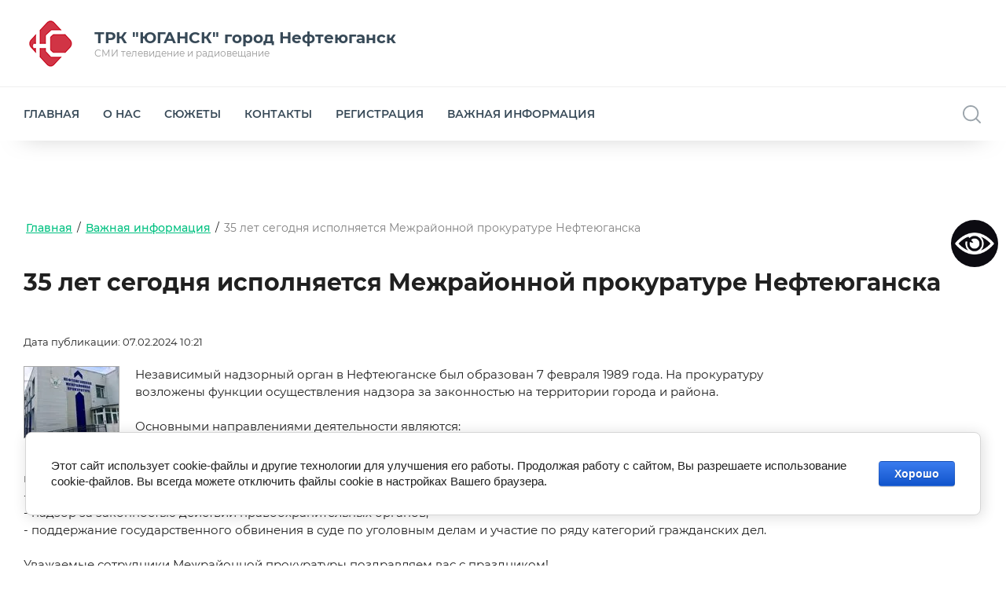

--- FILE ---
content_type: text/html; charset=utf-8
request_url: https://ugansk.tv/stati-1/view/35-let-segodnya-ispolnyaetsya-mezhrajonnoj-prokurature-nefteyuganska
body_size: 11770
content:
		
	
	


<!DOCTYPE html>
<html lang='ru'>
<head>
<link rel="preload" href="/g/fonts/montserrat/montserrat-t.woff2" as="font" crossorigin>
<link rel="preload" href="/g/fonts/montserrat/montserrat-t-i.woff2" as="font" crossorigin>
<link rel="preload" href="/g/fonts/montserrat/montserrat-e-l.woff2" as="font" crossorigin>
<link rel="preload" href="/g/fonts/montserrat/montserrat-e-l-i.woff2" as="font" crossorigin>
<link rel="preload" href="/g/fonts/montserrat/montserrat-l.woff2" as="font" crossorigin>
<link rel="preload" href="/g/fonts/montserrat/montserrat-l-i.woff2" as="font" crossorigin>
<link rel="preload" href="/g/fonts/montserrat/montserrat-r.woff2" as="font" crossorigin>
<link rel="preload" href="/g/fonts/montserrat/montserrat-r-i.woff2" as="font" crossorigin>
<link rel="preload" href="/g/fonts/montserrat/montserrat-m.woff2" as="font" crossorigin>
<link rel="preload" href="/g/fonts/montserrat/montserrat-m-i.woff2" as="font" crossorigin>
<link rel="preload" href="/g/fonts/montserrat/montserrat-s-b.woff2" as="font" crossorigin>
<link rel="preload" href="/g/fonts/montserrat/montserrat-s-b-i.woff2" as="font" crossorigin>
<link rel="preload" href="/g/fonts/montserrat/montserrat-b.woff2" as="font" crossorigin>
<link rel="preload" href="/g/fonts/montserrat/montserrat-b-i.woff2" as="font" crossorigin>
<link rel="preload" href="/g/fonts/montserrat/montserrat-e-b.woff2" as="font" crossorigin>
<link rel="preload" href="/g/fonts/montserrat/montserrat-e-b-i.woff2" as="font" crossorigin>
<link rel="preload" href="/g/fonts/montserrat/montserrat-bl.woff2" as="font" crossorigin>
<link rel="preload" href="/g/fonts/montserrat/montserrat-bl-i.woff2" as="font" crossorigin>
<link rel="preload" href="/g/fonts/open_sans_condensed/open_sans_condensed-l.woff2" as="font" crossorigin>
<link rel="preload" href="/g/fonts/open_sans_condensed/open_sans_condensed-l-i.woff2" as="font" crossorigin>
<link rel="preload" href="/g/fonts/open_sans_condensed/open_sans_condensed-b.woff2" as="font" crossorigin>

<link rel="stylesheet" href="/t/v859/images/mosaic/designs/design-itvjy8zmi-1590571051_styles.css" type="text/css"/>
<meta charset="utf-8">
<meta name="robots" content="all">
<title>35 лет сегодня исполняется Межрайонной прокуратуре Нефтеюганска</title>
<meta name="description" content="35 лет сегодня исполняется Межрайонной прокуратуре Нефтеюганска">
<meta name="keywords" content="35 лет сегодня исполняется Межрайонной прокуратуре Нефтеюганска">
<meta name="viewport" content="width=device-width, initial-scale=1">
<meta name="format-detection" content="telephone=no">


<script>
 var mapKeys = {
     google: "",
     yandex: ""
 };
 var mosaicDesignId = 5039708;
 var mosaicDesignPrefix = 'itvjy8zmi-1590571051';
 var mosaicTimeZone = 'Asia/Tashkent';
</script>


<link rel="stylesheet" href="/g/s3/mosaic/css/ms_site_default.css">
<script src="/g/libs/jquery/1.10.2/jquery.min.js"></script>

 	<script src="/g/s3/mosaic/js/do/do.js?rnd=1769271532"></script>
	<link rel="stylesheet" href="/g/css/styles_articles_tpl.css">
	<link rel="stylesheet" href="/g/s3/mosaic/css/animate.css">
	<link rel="stylesheet" href="/t/v859/images/mosaic/modules_patch.scss.css?rnd=1769271532">
	<script src="/g/s3/misc/form/1.2.0/s3.form.js"></script>


            <!-- 46b9544ffa2e5e73c3c971fe2ede35a5 -->
            <script src='/shared/s3/js/lang/ru.js'></script>
            <script src='/shared/s3/js/common.min.js'></script>
        <link rel='stylesheet' type='text/css' href='/shared/s3/css/calendar.css' /><link rel="stylesheet" href="/g/libs/lightgallery-proxy-to-hs/lightgallery.proxy.to.hs.min.css" media="all" async>
<script src="/g/libs/lightgallery-proxy-to-hs/lightgallery.proxy.to.hs.stub.min.js"></script>
<script src="/g/libs/lightgallery-proxy-to-hs/lightgallery.proxy.to.hs.js" async></script>

<!--s3_require-->
<link rel="stylesheet" href="/g/basestyle/1.0.1/articles/articles.css" type="text/css"/>
<link rel="stylesheet" href="/g/basestyle/1.0.1/user/user.css" type="text/css"/>
<link rel="stylesheet" href="/g/basestyle/1.0.1/cookie.message/cookie.message.css" type="text/css"/>
<link rel="stylesheet" href="/g/basestyle/1.0.1/articles/articles.blue.css" type="text/css"/>
<script type="text/javascript" src="/g/templates/pages/2016.1/articles/articles.js" async></script>

<link rel="stylesheet" href="/t/images/mosaic/symbols/symbol-ixih2m5xt_styles.css" type="text/css"/>
<link rel="stylesheet" href="/t/images/mosaic/symbols/symbol-i7iisosx9_styles.css" type="text/css"/>
<link rel="stylesheet" href="/t/images/mosaic/symbols/symbol-i7lvorv68_styles.css" type="text/css"/>
<link rel="stylesheet" href="/g/basestyle/1.0.1/user/user.blue.css" type="text/css"/>
<script type="text/javascript" src="/g/basestyle/1.0.1/user/user.js"></script>
<link rel="stylesheet" href="/t/images/mosaic/symbols/symbol-i7y3zhl4x_styles.css" type="text/css"/>
<link rel="stylesheet" href="/t/images/mosaic/symbols/symbol-ii651awnp_styles.css" type="text/css"/>
<link rel="stylesheet" href="/g/basestyle/1.0.1/cookie.message/cookie.message.blue.css" type="text/css"/>
<script type="text/javascript" src="/g/basestyle/1.0.1/cookie.message/cookie.message.js" async></script>
<!--/s3_require-->




			<link id="mosaic-theme-css" rel="stylesheet" href="/t/v859/images/mosaic/themes/itvjy8zmi-1590571051_theme-imwl4dv79.css">
	</head>
<body>
<div class='mosaic-wrap'>
<div class='root root--u-itvjy8zmi' id='itvjy8zmi_0'>

<div class='side-panel side-panel--u-ixih2m5xt' id='ixih2m5xt_0' data-do-side_panel='{"screen":{"position":"right"}}'>
<div class='side-panel__button-open side-panel__button-open--u-iy43vg8c8' id='iy43vg8c8_0'>
<span class='svg_image svg_image--u-iq1g3zmzq' id='iq1g3zmzq_0' data-do-svg_image='{"screen":{"stretch":true}}'>

</span>
</div>
<div class='side-panel__mask side-panel__mask--u-i2llvu9q5' id='i2llvu9q5_0'></div>
<div class='side-panel__content side-panel__content--u-it9d6rurz' id='it9d6rurz_0'>
<div class='side-panel__button-close side-panel__button-close--u-i0g19x7by' id='i0g19x7by_0'>
<span class='svg_image svg_image--u-i5thrqs82' id='i5thrqs82_0' data-do-svg_image='{"screen":{"stretch":true}}'>
<svg xmlns="http://www.w3.org/2000/svg" height="512" viewBox="0 0 329.269 329" width="512" data-prefix="ihzh98wwi"><path d="M194.8 164.77L323.013 36.555c8.343-8.34 8.343-21.825 0-30.164-8.34-8.34-21.825-8.34-30.164 0L164.633 134.605 36.422 6.391c-8.344-8.34-21.824-8.34-30.164 0-8.344 8.34-8.344 21.824 0 30.164l128.21 128.215L6.259 292.984c-8.344 8.34-8.344 21.825 0 30.164a21.266 21.266 0 0 0 15.082 6.25c5.46 0 10.922-2.09 15.082-6.25l128.21-128.214 128.216 128.214a21.273 21.273 0 0 0 15.082 6.25c5.46 0 10.922-2.09 15.082-6.25 8.343-8.34 8.343-21.824 0-30.164zm0 0" data-original="#000000" class="path-iedj74id3" data-old_color="#000000"/></svg>
</span>
</div>
<div class='side-panel__content-inner side-panel__content-inner--u-ioy76qdr7' id='ioy76qdr7_0'>
<div class='ver-menu ver-menu--u-i4p21c1a9' id='i4p21c1a9_0' data-do-menu_vertical='{"screen":{"mode":"dropdown","toLevel":0,"firstClickOpen":false}}'>
<ul class='ver-menu__list ver-menu__list--u-ivoc18mku' id='ivoc18mku_0'>
<li class='ver-menu__item ver-menu__item--u-iaoal8qtg ' id='iaoal8qtg_0'>
<a   href='/' class='ver-menu__link ver-menu__link--u-ilqwefag6' id='ilqwefag6_0'>
<span class='ver-menu__text ver-menu__text--u-iw9pwigq3' id='iw9pwigq3_0'>
<span class='text-block-wrap-div' >Главная</span>
</span>
</a>


    </li>
    <li class='ver-menu__item ver-menu__item--u-iaoal8qtg ' id='iaoal8qtg_1'>
<a   href='/about' class='ver-menu__link ver-menu__link--u-ilqwefag6' id='ilqwefag6_1'>
<span class='ver-menu__text ver-menu__text--u-iw9pwigq3' id='iw9pwigq3_1'>
<span class='text-block-wrap-div' >О нас</span>
</span>
</a>


    </li>
    <li class='ver-menu__item ver-menu__item--u-iaoal8qtg ' id='iaoal8qtg_2'>
<a   href='/novosti-dnya' class='ver-menu__link ver-menu__link--u-ilqwefag6' id='ilqwefag6_2'>
<span class='ver-menu__text ver-menu__text--u-iw9pwigq3' id='iw9pwigq3_2'>
<span class='text-block-wrap-div' >Сюжеты</span>
</span>
</a>


    </li>
    <li class='ver-menu__item ver-menu__item--u-iaoal8qtg ' id='iaoal8qtg_3'>
<a   href='/kontakty' class='ver-menu__link ver-menu__link--u-ilqwefag6' id='ilqwefag6_3'>
<span class='ver-menu__text ver-menu__text--u-iw9pwigq3' id='iw9pwigq3_3'>
<span class='text-block-wrap-div' >Контакты</span>
</span>
</a>


    </li>
    <li class='ver-menu__item ver-menu__item--u-iaoal8qtg ' id='iaoal8qtg_4'>
<a   href='/user' class='ver-menu__link ver-menu__link--u-ilqwefag6' id='ilqwefag6_4'>
<span class='ver-menu__text ver-menu__text--u-iw9pwigq3' id='iw9pwigq3_4'>
<span class='text-block-wrap-div' >Регистрация</span>
</span>
</a>


    </li>
    <li class='ver-menu__item ver-menu__item--u-iaoal8qtg ' id='iaoal8qtg_5'>
<a   href='/proba' class='ver-menu__link ver-menu__link--u-ilqwefag6' id='ilqwefag6_5'>
<span class='ver-menu__text ver-menu__text--u-iw9pwigq3' id='iw9pwigq3_5'>
<span class='text-block-wrap-div' >Важная информация</span>
</span>
</a>


</li></ul>
</div>
<div role='button' class='link-universal link-universal--u-i7mxizjem' id='i7mxizjem_0' data-do-link_universal='{"screen":{"type":"button","popup":"i7iisosx9_0","sidepanel":false,"eventName":"none","eventElement":"self","eventAction":"","selectedTag":"","linkType":"link","blank":false},"(max-width: 479px)":{"eventName":"none"}}'>
<div class='text text--u-i88w1eao1' id='i88w1eao1_0'>
<span class='text-block-wrap-div' >Оставить заявку</span>
</div>
</div>
<div class='div div--u-ioldlplek' id='ioldlplek_0'>
<div class='text text--u-ikbscoy9z' id='ikbscoy9z_0'>
<span class='text-block-wrap-div' ></span>
</div>
<div class='list list--u-ig6rl3u2d' id='ig6rl3u2d_0'>
<div class='list__item list__item--u-iojylkkax' id='iojylkkax_0'>
<a target='_self' href='tel:+73463237736' class='link-universal link-universal--u-iebeef870' id='iebeef870_0' data-do-link_universal='{"screen":{"type":"link","popup":"none","eventName":"none","eventElement":"self","eventAction":"","selectedTag":"","linkType":"phone","blank":false}}'>
<div class='text text--u-ip803qnb3' id='ip803qnb3_0'>
<span class='text-block-wrap-div' >+7 (3463) 23-77-36</span>
</div>
</a>
</div>
</div>
</div>
</div>
</div>
</div>
<div class='mosaic-popup mosaic-popup--u-i7iisosx9' id='i7iisosx9_0' data-do-popup='{"screen":{"wmshowpopup":false,"popupname":"","delay":0,"autoShow":"none"}}'>
<div class='mosaic-popup__inner-bg mosaic-popup__inner-bg--u-iqc9vtkus' id='iqc9vtkus_0'>
<div class='mosaic-popup__inner-data mosaic-popup__inner-data--u-i5t6h3f1n' id='i5t6h3f1n_0'>
<div class='mosaic-popup__close mosaic-popup__close--u-i9bkih34x' id='i9bkih34x_0'>
<span class='svg_image svg_image--u-iz8sjqt0y' id='iz8sjqt0y_0' data-do-svg_image='{"screen":{"stretch":true}}'>
<svg xmlns="http://www.w3.org/2000/svg" height="512" viewBox="0 0 329.269 329" width="512" data-prefix="ibsy83j62"><path d="M194.8 164.77L323.013 36.555c8.343-8.34 8.343-21.825 0-30.164-8.34-8.34-21.825-8.34-30.164 0L164.633 134.605 36.422 6.391c-8.344-8.34-21.824-8.34-30.164 0-8.344 8.34-8.344 21.824 0 30.164l128.21 128.215L6.259 292.984c-8.344 8.34-8.344 21.825 0 30.164a21.266 21.266 0 0 0 15.082 6.25c5.46 0 10.922-2.09 15.082-6.25l128.21-128.214 128.216 128.214a21.273 21.273 0 0 0 15.082 6.25c5.46 0 10.922-2.09 15.082-6.25 8.343-8.34 8.343-21.824 0-30.164zm0 0" data-original="#000000" class="path-i8ygic00o" data-old_color="#000000"/></svg>
</span>
</div>
<div class='mosaic-form mosaic-form--u-iycp31doo' id='iycp31doo_0' data-do-form='{"screen":{"mode":"main","anketa_id":"22578108","initial_state":"{\"anketa_id\":\"22578108\",\"name\":\"\u041e\u0441\u0442\u0430\u0432\u0438\u0442\u044c \u0437\u0430\u044f\u0432\u043a\u0443\",\"submit_name\":\"\u041e\u0442\u043f\u0440\u0430\u0432\u0438\u0442\u044c\",\"success_note\":\"\u0421\u043f\u0430\u0441\u0438\u0431\u043e! \u0424\u043e\u0440\u043c\u0430 \u043e\u0442\u043f\u0440\u0430\u0432\u043b\u0435\u043d\u0430\",\"tag_id\":\"iycp31doo\",\"symbol_id\":\"symbol-i7iisosx9\",\"change\":false,\"dictionaries\":{\"ifd807onk\":{\"dictionary_id\":105974508,\"name\":\"\u0412\u0430\u0448\u0435 \u0438\u043c\u044f\",\"type_id\":1,\"required\":false,\"alias\":\"field_105974508\",\"note\":\"\",\"variants\":[],\"params_value\":\"\",\"validator\":\"\",\"change\":false},\"i937rf43i\":{\"dictionary_id\":105974708,\"name\":\"\u0422\u0435\u043b\u0435\u0444\u043e\u043d:\",\"type_id\":15,\"required\":true,\"alias\":\"phone\",\"note\":\"\",\"variants\":[],\"params_value\":\"\",\"validator\":\"__phone__\",\"change\":false},\"iacall3bi\":{\"dictionary_id\":105974908,\"name\":\"\u0413\u0430\u043b\u043e\u0447\u043a\u0430\",\"type_id\":7,\"required\":false,\"alias\":\"field_105974908\",\"note\":\"\",\"variants\":[],\"params_value\":\"\",\"validator\":\"\",\"change\":false}}}","nativeStyle":true,"showTitleAfterSend":false}}'>
<form id="iw8acv3ao_0" action="#" class="mosaic-form__form mosaic-form__form--u-iw8acv3ao" data-s3-anketa-id="22578108"><div id="iyvfrn2wy_0" class="mosaic-form__title mosaic-form__title--u-iyvfrn2wy"><span class="text-block-wrap-div">Оставить заявку</span></div><div id="ifd807onk_0" data-type-field="text" data-field-position="0" class="mosaic-form__field mosaic-form__field--u-ifd807onk" data-do-input='{"screen":{"type_id":1,"type_field":"text","required":false,"maxlength":100,"dictionary_id":105974508,"alias":"field_105974508"}}'><!--noindex--><div id="ilpk3w7x2_0" class="mosaic-form__error mosaic-form__error--u-ilpk3w7x2 is-removed" data-nosnippet=""><span class="text-block-wrap-div">это поле обязательно для заполнения</span></div><!--/noindex--><div id="ix0omygdv_0" class="mosaic-form__header mosaic-form__header--u-ix0omygdv"><span id="i9spnyfs4_0" class="mosaic-form__name mosaic-form__name--u-i9spnyfs4"><span class="text-block-wrap-div">Ваше имя</span></span><span id="i8flndgyu_0" class="mosaic-form__required mosaic-form__required--u-i8flndgyu is-removed"><span class="text-block-wrap-div">*
    </span></span></div><div id="i4m4kw8x8_0" class="mosaic-form__body mosaic-form__body--u-i4m4kw8x8"><div id="iinks9co9_0" class="mosaic-form__icon mosaic-form__icon--u-iinks9co9"><span id="ixx2cqlrl_0" class="svg_image svg_image--u-ixx2cqlrl"></span></div><input id="i5mv795g0_0" type="text" placeholder="Ваше имя" class="mosaic-form__text mosaic-form__text--u-i5mv795g0"></div><div id="ijkzmr60l_0" class="mosaic-form__note mosaic-form__note--u-ijkzmr60l is-removed"></div></div><div id="i937rf43i_0" data-type-field="phone" data-field-position="1" class="mosaic-form__field mosaic-form__field--u-i937rf43i" data-do-input_phone='{"screen":{"type_id":15,"required":true,"dictionary_id":105974708,"validator":"__phone__","alias":"phone"}}'><!--noindex--><div id="ints5t2ry_0" class="mosaic-form__error mosaic-form__error--u-ints5t2ry is-removed" data-nosnippet=""><span class="text-block-wrap-div">это поле обязательно для заполнения</span></div><!--/noindex--><div id="ij3b1ji54_0" class="mosaic-form__header mosaic-form__header--u-ij3b1ji54"><span id="ir4uh4cwf_0" class="mosaic-form__name mosaic-form__name--u-ir4uh4cwf"><span class="text-block-wrap-div">Телефон:</span></span><span id="iu9m7t8nd_0" class="mosaic-form__required mosaic-form__required--u-iu9m7t8nd"><span class="text-block-wrap-div">*
    </span></span></div><div id="ij83mzrkn_0" class="mosaic-form__body mosaic-form__body--u-ij83mzrkn"><div id="io9f5908i_0" class="mosaic-form__icon mosaic-form__icon--u-io9f5908i"><span id="imdww9wxv_0" class="svg_image svg_image--u-imdww9wxv"></span></div><input id="i20ldsz19_0" type="tel" placeholder="Телефон *" class="mosaic-form__text mosaic-form__text--u-i20ldsz19"></div><div id="ieittpq6m_0" class="mosaic-form__note mosaic-form__note--u-ieittpq6m is-removed"></div></div><div id="iacall3bi_0" data-type-field="checkbox" data-field-position="2" class="mosaic-form__field mosaic-form__field--u-iacall3bi" data-do-checkbox='{"screen":{"type_id":7,"required":false,"dictionary_id":105974908,"alias":"field_105974908"}}'><!--noindex--><div id="ij32k41rf_0" class="mosaic-form__error mosaic-form__error--u-ij32k41rf is-removed" data-nosnippet=""><span class="text-block-wrap-div">это поле обязательно для заполнения</span></div><!--/noindex--><div id="i2qj6ln4r_0" class="mosaic-form__header mosaic-form__header--u-i2qj6ln4r"><span id="i855z38ee_0" class="mosaic-form__name mosaic-form__name--u-i855z38ee"><span class="text-block-wrap-div">Галочка</span></span><span id="ia9ls7nu8_0" class="mosaic-form__required mosaic-form__required--u-ia9ls7nu8 is-removed"><span class="text-block-wrap-div">*
    </span></span></div><label id="i9mb7z5ru_0" class="mosaic-form__label mosaic-form__label--u-i9mb7z5ru"><input id="iwr380zie_0" type="checkbox" value="Ознакомлен с пользовательским соглашением: *" class="mosaic-form__checkbox mosaic-form__checkbox--u-iwr380zie"><span id="i5jljgoxd_0" class="mosaic-form__checkbox-icon mosaic-form__checkbox-icon--u-i5jljgoxd"></span><span id="ih18fgga3_0" class="mosaic-form__value mosaic-form__value--u-ih18fgga3"><span class="text-block-wrap-div">Ознакомлен с пользовательским соглашением: *</span></span></label><div id="iosnoejdi_0" class="mosaic-form__note mosaic-form__note--u-iosnoejdi is-removed"></div></div><button id="ik7yj8at9_0" class="mosaic-form__button mosaic-form__button--u-ik7yj8at9"><span id="i0ua8d5tm_0" class="button__text button__text--u-i0ua8d5tm"><span class="text-block-wrap-div">Отправить</span></span></button><re-captcha data-captcha="recaptcha"
     data-name="captcha"
     data-sitekey="6LfLhZ0UAAAAAEB4sGlu_2uKR2xqUQpOMdxygQnA"
     data-lang="ru"
     data-rsize="invisible"
     data-type="image"
     data-theme="light"></re-captcha></form><!--noindex--><div id="iq7n8gaej_0" class="mosaic-form__success mosaic-form__success--u-iq7n8gaej is-removed" data-nosnippet=""><div id="imadthe59_0" class="mosaic-form__success__text mosaic-form__success__text--u-imadthe59"><span class="text-block-wrap-div">Спасибо! Форма отправлена</span></div></div><!--/noindex-->
</div>
</div>
</div>
</div>
<div class='section section--u-i7lvorv68' id='i7lvorv68_0' data-do-section='{"screen":{"scroll":false,"smooth":true}}'>
<div class='section section--u-ikp8e2w7v' id='ikp8e2w7v_0' data-do-section='{"screen":{"scroll":false,"smooth":true}}'>
<div class='container container--u-iptyn70dt' id='iptyn70dt_0'>
<div class='div div--u-irjmak3q1' id='irjmak3q1_0'>
<a href='/' class='link-universal link-universal--u-i6bd7c4jx' id='i6bd7c4jx_0' data-do-link_universal='{"screen":{"type":"link","popup":"none","eventName":"none","eventElement":"self","eventAction":"","selectedTag":"","linkType":"link","blank":false}}'>
<div class='imageFit imageFit--u-irl83aj3v' id='irl83aj3v_0' data-do-image='{"screen":{"objectFit":"none"}}'>
<img data-origin-src='/thumb/2/GqeSqPTZr6sRNY__2z98cA/r/d/trk-yugansk-logo3_1.png' data-size='70x70' src='/thumb/2/KUxew8FEc-Txgta9fswUzg/640r480/d/trk-yugansk-logo3_1.png' alt='ТРК-ЮГАНСК-лого3' title='' class='imageFit__img imageFit__img--u-ihry0ces2' id='ihry0ces2_0' />
<div class='imageFit__overlay imageFit__overlay--u-i5lmx2750' id='i5lmx2750_0'></div>
<div class='imageFit__zoom imageFit__zoom--u-ifaqo9wzj' id='ifaqo9wzj_0'>
<span class='svg_image svg_image--u-i8hiq2wh9' id='i8hiq2wh9_0' data-do-svg_image='{"screen":{"stretch":true}}'>

</span>
</div>
</div>
</a>
<div class='div div--u-i4v3u7g8p' id='i4v3u7g8p_0'>
<a href='/' class='link-universal link-universal--u-i7wrmqg5m' id='i7wrmqg5m_0' data-do-link_universal='{"screen":{"type":"link","popup":"none","eventName":"none","eventElement":"self","eventAction":"","selectedTag":"","linkType":"link","blank":false}}'>
<div class='text text--u-infr42lf6' id='infr42lf6_0'>
<span class='text-block-wrap-div' >ТРК "ЮГАНСК" город Нефтеюганск</span>
</div>
</a>
<div class='text text--u-i7hyxntv7' id='i7hyxntv7_0'>
<span class='text-block-wrap-div' >СМИ телевидение и радиовещание</span>
</div>
</div>
</div>
<div class='div div--u-i48oyvo4q' id='i48oyvo4q_0'>
</div>
</div>
</div>
<div class='section section--u-i2mru2qn3' id='i2mru2qn3_0' data-do-section='{"screen":{"scroll":false,"smooth":true}}'>
<div class='container container--u-i1alzyk1j' id='i1alzyk1j_0'>
<div class='hor-menu hor-menu--u-iiry2ipzd' id='iiry2ipzd_0' data-do-menu_horizontal='{"screen":{"mode":"Popup","cancelForward":false,"more":false,"toLevel":0,"firstClickOpen":false}}'>
<ul class='hor-menu__list hor-menu__list--u-i1ufla5sv' id='i1ufla5sv_0'>
<li class='hor-menu__item hor-menu__item--u-iopsw6zcd ' id='iopsw6zcd_0'>
<a   href='/' class='hor-menu__link hor-menu__link--u-iemc5iyz5' id='iemc5iyz5_0'>
<span class='hor-menu__text hor-menu__text--u-ix93nf3ke' id='ix93nf3ke_0'>
<span class='text-block-wrap-div' >Главная</span>
</span>
</a>


    </li>
    <li class='hor-menu__item hor-menu__item--u-iopsw6zcd ' id='iopsw6zcd_1'>
<a   href='/about' class='hor-menu__link hor-menu__link--u-iemc5iyz5' id='iemc5iyz5_1'>
<span class='hor-menu__text hor-menu__text--u-ix93nf3ke' id='ix93nf3ke_1'>
<span class='text-block-wrap-div' >О нас</span>
</span>
</a>


    </li>
    <li class='hor-menu__item hor-menu__item--u-iopsw6zcd ' id='iopsw6zcd_2'>
<a   href='/novosti-dnya' class='hor-menu__link hor-menu__link--u-iemc5iyz5' id='iemc5iyz5_2'>
<span class='hor-menu__text hor-menu__text--u-ix93nf3ke' id='ix93nf3ke_2'>
<span class='text-block-wrap-div' >Сюжеты</span>
</span>
</a>


    </li>
    <li class='hor-menu__item hor-menu__item--u-iopsw6zcd ' id='iopsw6zcd_3'>
<a   href='/kontakty' class='hor-menu__link hor-menu__link--u-iemc5iyz5' id='iemc5iyz5_3'>
<span class='hor-menu__text hor-menu__text--u-ix93nf3ke' id='ix93nf3ke_3'>
<span class='text-block-wrap-div' >Контакты</span>
</span>
</a>


    </li>
    <li class='hor-menu__item hor-menu__item--u-iopsw6zcd ' id='iopsw6zcd_4'>
<a   href='/user' class='hor-menu__link hor-menu__link--u-iemc5iyz5' id='iemc5iyz5_4'>
<span class='hor-menu__text hor-menu__text--u-ix93nf3ke' id='ix93nf3ke_4'>
<span class='text-block-wrap-div' >Регистрация</span>
</span>
</a>


    </li>
    <li class='hor-menu__item hor-menu__item--u-iopsw6zcd ' id='iopsw6zcd_5'>
<a   href='/proba' class='hor-menu__link hor-menu__link--u-iemc5iyz5' id='iemc5iyz5_5'>
<span class='hor-menu__text hor-menu__text--u-ix93nf3ke' id='ix93nf3ke_5'>
<span class='text-block-wrap-div' >Важная информация</span>
</span>
</a>


</li></ul>
<ul class='hor-menu__more_list hor-menu__more_list--u-i3p93ogkp' id='i3p93ogkp_0'>
<li class='hor-menu__item hor-menu__item--u-ign8jkefi' id='ign8jkefi_0'>
<a href='#' class='hor-menu__more_link hor-menu__more_link--u-iqjfwcsvn' id='iqjfwcsvn_0'>
<span class='hor-menu__text hor-menu__text--u-i7lwg7ev7' id='i7lwg7ev7_0'>
<span class='text-block-wrap-div' >...</span>
</span>
</a>
<ul class='hor-menu__sub_list hor-menu__sub_list--u-in2jjbbk0' id='in2jjbbk0_0'>
</ul>
</li>
</ul>
</div>
<div class='mosaic-search mosaic-search--u-ieq0xxkgi' id='ieq0xxkgi_0' data-do-search='{"screen":{"input":"hide","inputWidth":"350","mosaicshowinput":false}}'>
<form action='/search' method='get' class='mosaic-search__form mosaic-search__form--u-iu0jawmg5' id='iu0jawmg5_0'>
<label class='mosaic-search__label mosaic-search__label--u-i506bx2yh' id='i506bx2yh_0'>
<input name='search' placeholder='Поиск по сайту' class='mosaic-search__input mosaic-search__input--u-iyxjyxovn' id='iyxjyxovn_0' />
</label>
<button class='mosaic-search__button mosaic-search__button--u-ig3tbu28e' id='ig3tbu28e_0'>
<span class='svg_image svg_image--u-i2dcco2x0' id='i2dcco2x0_0' data-do-svg_image='{"screen":{"stretch":true}}'>
<svg xmlns="http://www.w3.org/2000/svg" viewBox="0 0 512 512" width="512" height="512" data-prefix="ijm7pmniz"><path d="M225.474 0C101.151 0 0 101.151 0 225.474c0 124.33 101.151 225.474 225.474 225.474 124.33 0 225.474-101.144 225.474-225.474C450.948 101.151 349.804 0 225.474 0zm0 409.323c-101.373 0-183.848-82.475-183.848-183.848S124.101 41.626 225.474 41.626s183.848 82.475 183.848 183.848-82.475 183.849-183.848 183.849z" data-original="#000000" class="path-icstq7h0c" data-old_color="#000000"/><path d="M505.902 476.472L386.574 357.144c-8.131-8.131-21.299-8.131-29.43 0-8.131 8.124-8.131 21.306 0 29.43l119.328 119.328A20.74 20.74 0 0 0 491.187 512a20.754 20.754 0 0 0 14.715-6.098c8.131-8.124 8.131-21.306 0-29.43z" data-original="#000000" class="path-i3wwtqf70" data-old_color="#000000"/></svg>
</span>
</button>
<re-captcha data-captcha="recaptcha"
     data-name="captcha"
     data-sitekey="6LfLhZ0UAAAAAEB4sGlu_2uKR2xqUQpOMdxygQnA"
     data-lang="ru"
     data-rsize="invisible"
     data-type="image"
     data-theme="light"></re-captcha></form>
</div>
</div>
</div>
</div><div class='section section--u-idzsoe6ne' id='idzsoe6ne_0' data-do-section='{"screen":{"scroll":false,"smooth":true}}'>
<div class='container container--u-ivd9epo2h' id='ivd9epo2h_0'>
<div data-url='/stati-1' class='mosaic-crumbs mosaic-crumbs--u-iwxvmtjib' id='iwxvmtjib_0' data-do-crumbs='{"screen":{"delimiter":"\/"}}'>
<a href="/" class="mosaic-crumbs__item_link mosaic-crumbs__item_link--u-ieyk0vvab" ><span class="text-block-wrap-div">Главная</span></a><span class="mosaic-crumbs__delimiter mosaic-crumbs__delimiter--u-if4hi8jyo">/</span><a href="/stati-1" class="mosaic-crumbs__item_link mosaic-crumbs__item_link--u-ieyk0vvab"><span class="text-block-wrap-div">Важная информация</span></a><span class="mosaic-crumbs__delimiter mosaic-crumbs__delimiter--u-if4hi8jyo">/</span><span class="mosaic-crumbs__last mosaic-crumbs__last--u-ieufnohqr"><span class="text-block-wrap-div">35 лет сегодня исполняется Межрайонной прокуратуре Нефтеюганска</span></span>
</div>
<h1 class='page-title page-title--u-i6nskj7td' id='i6nskj7td_0'>
35 лет сегодня исполняется Межрайонной прокуратуре Нефтеюганска
</h1>
<div class='content content--u-imh7z8chz' id='imh7z8chz_0' data-do-content='{"screen":{"image":true,"gallery":false,"text":true,"headers":true}}'>

<link rel="stylesheet" href="/g/libs/jquery-popover/0.0.3/jquery.popover.css">


<div class="g-page g-page-article g-page-article--main">
	<div class="g-top-panel g-top-panel--relative">
		
	</div>
	
	<style>
		
			.g-menu-2__link{display: block;}
			@media (max-width: 380px){
				.g-article--simple-view .g-article__image{float: none;margin-right: auto;margin-left: auto;text-align: center;}
			}
		
	</style>

	
				
			<style>
				
				
					.g-comment__form{max-width: 600px;}
					.g-rating-edit{max-width: 115px;}
				
					.g-form-field__hint--popup{position: relative;top: auto; left: 0; margin: 10px 0 0;max-width: 100%;white-space: normal;}
					.g-form-field__hint--popup:before{
						top: -6px;
						left: 10px;
						transform: rotate(45deg);
					}
					.g-page-article__text,.g-page-article__date{color: inherit;}
				
			</style>

			<div class="g-page-article">
	<div class="g-page-article__top-panel">

				
		
		<div class="g-page-article__date">Дата публикации: 07.02.2024 10:21</div>

				 
		       	</div>

			<div class="g-page-article__image">
			<a class="highslide" href="/d/163.jpg" onclick="return hs.expand(this);">
				<img src="/thumb/2/jM6y0BM2pZRcaf_WWMdu3w/120r90/d/163.jpg" alt="35 лет сегодня исполняется Межрайонной прокуратуре Нефтеюганска" title="35 лет сегодня исполняется Межрайонной прокуратуре Нефтеюганска">
			</a>
		</div>
	
	<div class="g-page-article__text">
		Независимый надзорный орган в Нефтеюганске был образован 7 февраля 1989 года. На прокуратуру<br />
возложены функции осуществления надзора за законностью на территории города и района.<br />
<br />
Основными направлениями деятельности являются:<br />
<br />
- надзор за исполнением федерального и регионального законодательства, а также соблюдением прав и свобод человека и гражданина;<br />
- участие в правотворческой деятельности органов местного самоуправления;<br />
- надзор за законностью действий правоохранительных органов;<br />
- поддержание государственного обвинения в суде по уголовным делам и участие по ряду категорий гражданских дел.<br />
<br />
Уважаемые сотрудники Межрайонной прокуратуры поздравляем вас с праздником!<br />
<br />
Желаем вам крепкого здоровья, удовлетворения от работы, благополучия и дальнейших успехов. Пусть почётное звание надёжных стражей закона придаёт вам жизненных сил, энергии и оптимизма в решении самых сложных профессиональных задач!
	</div>

	<div class="g-clear"></div>

	
		
	</div>
		
	</div>


</div>
</div>
</div>
<div class='section section--u-iblmaqec8' id='iblmaqec8_0' data-do-section='{"screen":{"scroll":false,"smooth":true}}'>
<div class='section section--u-ih80tt6yq' id='ih80tt6yq_0' data-do-section='{"screen":{"scroll":false,"smooth":true}}'>
<div class='container container--u-iovgmp26x' id='iovgmp26x_0'>
<div class='div div--u-ixhwmelaw' id='ixhwmelaw_0'>
<div class='heading heading--u-irh4katz0' id='irh4katz0_0'>
<span class='text-block-wrap-div' >ТРК "ЮГАНСК" город Нефтеюганск</span>
</div>
<div class='text text--u-itqlxov29' id='itqlxov29_0'>
<span class='text-block-wrap-div' ></span>
</div>
</div>

<div class='div div--u-i7y3zhl4x' id='i7y3zhl4x_0'>
<div class='column-menu column-menu--u-i0lsjp9yc' id='i0lsjp9yc_0' data-do-menu_column='{"screen":{"mode":"column","column":2,"direction":"bottom","dropdown":false,"toLevel":0,"more":false,"build":"vertical","cancelForward":false,"firstClick":false},"(max-width: 479px)":{"toLevel":0}}'>
      
                        
                                                            
                                                                              
                                                                              
                                                                              
                                                                              
                                                                              
                        
      
                        <ul id="i2i29wpxq_0" class="column-menu__list column-menu__list--u-i2i29wpxq">
                                                                                                                        <li id="iqcgxrgyd_0" class="column-menu__item column-menu__item--u-iqcgxrgyd">
              <a
                id="izjsuztyh_0"
                class="column-menu__link column-menu__link--u-izjsuztyh"
                 href="/"                              >
                <span id="iem47es13_0" class="column-menu__text column-menu__text--u-iem47es13">Главная</span>
                              </a>
                                                                </li>
                                                                                                                                                                        <li id="iqcgxrgyd_1" class="column-menu__item column-menu__item--u-iqcgxrgyd">
              <a
                id="izjsuztyh_1"
                class="column-menu__link column-menu__link--u-izjsuztyh"
                 href="/about"                              >
                <span id="iem47es13_1" class="column-menu__text column-menu__text--u-iem47es13">О нас</span>
                              </a>
                                                                </li>
                                                                                                                                                                        <li id="iqcgxrgyd_2" class="column-menu__item column-menu__item--u-iqcgxrgyd">
              <a
                id="izjsuztyh_2"
                class="column-menu__link column-menu__link--u-izjsuztyh"
                 href="/novosti-dnya"                              >
                <span id="iem47es13_2" class="column-menu__text column-menu__text--u-iem47es13">Сюжеты</span>
                              </a>
                                                                </li>
                                                                                                                        </ul><ul id="i2i29wpxq_1" class="column-menu__list column-menu__list--u-i2i29wpxq">
                                                                                                                      <li id="iqcgxrgyd_3" class="column-menu__item column-menu__item--u-iqcgxrgyd">
              <a
                id="izjsuztyh_3"
                class="column-menu__link column-menu__link--u-izjsuztyh"
                 href="/kontakty"                              >
                <span id="iem47es13_3" class="column-menu__text column-menu__text--u-iem47es13">Контакты</span>
                              </a>
                                                                </li>
                                                                                                                                                                        <li id="iqcgxrgyd_4" class="column-menu__item column-menu__item--u-iqcgxrgyd">
              <a
                id="izjsuztyh_4"
                class="column-menu__link column-menu__link--u-izjsuztyh"
                 href="/user"                              >
                <span id="iem47es13_4" class="column-menu__text column-menu__text--u-iem47es13">Регистрация</span>
                              </a>
                                                                </li>
                                                                                                                                                                        <li id="iqcgxrgyd_5" class="column-menu__item column-menu__item--u-iqcgxrgyd">
              <a
                id="izjsuztyh_5"
                class="column-menu__link column-menu__link--u-izjsuztyh"
                 href="/proba"                              >
                <span id="iem47es13_5" class="column-menu__text column-menu__text--u-iem47es13">Важная информация</span>
                              </a>
                                            </li>
      </ul></div>
<div class='div div--u-icvh3r719' id='icvh3r719_0'>
<div class='div div--u-ikdzih3lw' id='ikdzih3lw_0'>
<div class='div div--u-ia0qz39tv' id='ia0qz39tv_0'>
<span class='svg_image svg_image--u-iv6dh7rdp' id='iv6dh7rdp_0' data-do-svg_image='{"screen":{"stretch":true}}'>
<svg xmlns="http://www.w3.org/2000/svg" width="35.063" height="34" viewBox="0 0 35.063 34" data-prefix="i7k02tmpl"><path d="M34.878 26.054a17.833 17.833 0 0 1-4.157 6.194 18.8 18.8 0 0 1-1.665 1.421l-.395.3-1.008.017c-6.715 0-13.659-3-19.054-8.228l-.106-.111C2.944 20.268-.147 13.354.015 6.686L.031 6.2l.312-.383a17.877 17.877 0 0 1 1.458-1.608A18.5 18.5 0 0 1 8.194.171 2.8 2.8 0 0 1 9.178 0c.816 0 2.646.4 3.111 1.647.822 2.208 1.862 5.1 2.616 7.874a3.46 3.46 0 0 1-1.114 3.338L11.126 14.5a1.92 1.92 0 0 0 .36.884 36.92 36.92 0 0 0 3.562 4.045 36.729 36.729 0 0 0 4.14 3.421 1.536 1.536 0 0 0 .834.307.422.422 0 0 0 .15-.02l1.627-2.527c.733-1.111 2.587-1.143 2.8-1.143a2.714 2.714 0 0 1 .583.057 38.751 38.751 0 0 1 8.288 2.593 3.439 3.439 0 0 1 1.408 3.937zm-2.947-1.395a36.241 36.241 0 0 0-7.407-2.276 3.359 3.359 0 0 0-.354.072l-1.517 2.318c-.946 1.484-3.444 1.718-5.241.444a39.8 39.8 0 0 1-4.498-3.717 39.712 39.712 0 0 1-3.866-4.39 4.044 4.044 0 0 1-.828-3.2 2.8 2.8 0 0 1 1.3-1.89l2.383-1.467a1.793 1.793 0 0 0 .062-.4c-.666-2.4-1.6-5.044-2.381-7.141a1.383 1.383 0 0 0-.41-.084 15.514 15.514 0 0 0-5.243 3.35c-.306.3-.6.616-.907.967.027 5.65 2.84 11.722 7.6 16.34l.147.146a24.85 24.85 0 0 0 16.808 7.328c.357-.287.692-.583 1-.882a14.854 14.854 0 0 0 3.477-5.184c-.006-.009-.065-.193-.125-.334z" fill-rule="evenodd" class="path-i4xm0c2v4"/></svg>
</span>
</div>
<div class='div div--u-ikg0rfo1u' id='ikg0rfo1u_0'>
<div class='text text--u-iffd90uag' id='iffd90uag_0'>
<span class='text-block-wrap-div' >Звоните по номеру</span>
</div>
<div class='list list--u-ip7kjtoq1' id='ip7kjtoq1_0'>
<div class='list__item list__item--u-im1aqfrys' id='im1aqfrys_0'>
<a target='_self' href='tel:+73463237736' class='link-universal link-universal--u-iqtn2ndqc' id='iqtn2ndqc_0' data-do-link_universal='{"screen":{"type":"link","popup":"none","eventName":"none","eventElement":"self","eventAction":"","selectedTag":"","linkType":"phone","blank":false}}'>
<div class='text text--u-ixfl3p5bs' id='ixfl3p5bs_0'>
<span class='text-block-wrap-div' >+7 (3463) 23-77-36</span>
</div>
</a>
</div>
</div>
</div>
</div>
</div>
</div></div>
</div>

<div class='section section--u-ii651awnp' id='ii651awnp_0' data-do-section='{"screen":{"scroll":false,"smooth":true}}'>
<div class='container container--u-inms8jjbm' id='inms8jjbm_0'>
<div class='mosaic-site-copyright mosaic-site-copyright--u-i2e7z9yer' id='i2e7z9yer_0'>
  Copyright &copy; 2023 - 2026 ТРК "ЮГАНСК" город Нефтеюганск
</div>
<div class='div div--u-i2by8t5gq' id='i2by8t5gq_0'>
<a href='//special.ugansk.tv/' class='link-universal link-universal--u-iukeliguc' id='iukeliguc_0' data-do-link_universal='{"screen":{"type":"link","popup":"none","eventName":"none","eventElement":"self","eventAction":"","selectedTag":"","linkType":"link","blank":false}}'>
<div class='imageFit imageFit--u-iuvfgf70z' id='iuvfgf70z_0' data-do-image='{"screen":{"objectFit":"contain","lockRatio":true}}'>
<img data-origin-src='/d/spec_ver_icon.webp' data-size='640x349' src='/thumb/2/7AHA8b6l2cWyqaFZnvFZlg/640r480/d/spec_ver_icon.webp' alt='spec_ver_icon' title='' class='imageFit__img imageFit__img--u-ih6m6552q' id='ih6m6552q_0' />
<div class='imageFit__overlay imageFit__overlay--u-i7lmvarg1' id='i7lmvarg1_0'></div>
<div class='imageFit__zoom imageFit__zoom--u-ixehdtvc0' id='ixehdtvc0_0'>
<span class='svg_image svg_image--u-i361u2kzr' id='i361u2kzr_0' data-do-svg_image='{"screen":{"stretch":true}}'>

</span>
</div>
</div>
</a>
</div>
<div class='mosaic-site-counters mosaic-site-counters--u-i68rs4i30' id='i68rs4i30_0'>
<!-- Yandex.Metrika counter -->
<script type="text/javascript" >
   (function(m,e,t,r,i,k,a){m[i]=m[i]||function(){(m[i].a=m[i].a||[]).push(arguments)};
   m[i].l=1*new Date();
   for (var j = 0; j < document.scripts.length; j++) {if (document.scripts[j].src === r) { return; }}
   k=e.createElement(t),a=e.getElementsByTagName(t)[0],k.async=1,k.src=r,a.parentNode.insertBefore(k,a)})
   (window, document, "script", "https://mc.yandex.ru/metrika/tag.js", "ym");

   ym(95817836, "init", {
        clickmap:true,
        trackLinks:true,
        accurateTrackBounce:true,
        webvisor:true
   });
</script>
<noscript><div><img src="https://mc.yandex.ru/watch/95817836" style="position:absolute; left:-9999px;" alt="" /></div></noscript>
<!-- /Yandex.Metrika counter -->
<!--__INFO2026-01-24 19:18:51INFO__-->

</div>
<div class='mosaic-mega-copyright mosaic-mega-copyright--u-iz0294ch6' id='iz0294ch6_0'>
<span style='font-size:14px;' class='copyright'><!--noindex--><span style="text-decoration:underline; cursor: pointer;" onclick="javascript:window.open('https://megagr'+'oup.ru/?utm_referrer='+location.hostname)" class="copyright">Мегагрупп.ру</span><!--/noindex--></span>
</div>
</div>
</div></div>
</div>
</div>

<!-- assets.bottom -->
<!-- </noscript></script></style> -->
<script src="/my/s3/js/site.min.js?1769082895" ></script>
<script src="/my/s3/js/site/defender.min.js?1769082895" ></script>
<script src="https://cp.onicon.ru/loader/65858122b887ee50638b457b.js" data-auto async></script>
<script >/*<![CDATA[*/
var megacounter_key="9efac7d23743a7e391d175792a90c3c5";
(function(d){
    var s = d.createElement("script");
    s.src = "//counter.megagroup.ru/loader.js?"+new Date().getTime();
    s.async = true;
    d.getElementsByTagName("head")[0].appendChild(s);
})(document);
/*]]>*/</script>


					<!--noindex-->
		<div id="s3-cookie-message" class="s3-cookie-message-wrap">
			<div class="s3-cookie-message">
				<div class="s3-cookie-message__text">
					Этот сайт использует cookie-файлы и другие технологии для улучшения его работы. Продолжая работу с сайтом, Вы разрешаете использование cookie-файлов. Вы всегда можете отключить файлы cookie в настройках Вашего браузера.
				</div>
				<div class="s3-cookie-message__btn">
					<div id="s3-cookie-message__btn" class="g-button">
						Хорошо
					</div>
				</div>
			</div>
		</div>
		<!--/noindex-->
	
<script >/*<![CDATA[*/
$ite.start({"sid":5488795,"vid":5544225,"aid":4560766,"stid":4,"cp":21,"active":true,"domain":"ugansk.tv","lang":"ru","trusted":false,"debug":false,"captcha":3,"onetap":[{"provider":"vkontakte","provider_id":"51974483","code_verifier":"EZTlJMkOkx4cNzT4YNzzTmQx2MRYOINZDjZjUI1YzTR"}]});
/*]]>*/</script>
<!-- /assets.bottom -->
</body>
</html>


--- FILE ---
content_type: text/css
request_url: https://ugansk.tv/t/v859/images/mosaic/designs/design-itvjy8zmi-1590571051_styles.css
body_size: 17618
content:
@font-face { font-family: "Montserrat"; font-weight: 100; font-style: normal; font-display: swap; src: url("/g/fonts/montserrat/montserrat-t.woff2") format("woff2"), url("/g/fonts/montserrat/montserrat-t.woff") format("woff");}
@font-face { font-family: "Montserrat"; font-weight: 100; font-style: italic; font-display: swap; src: url("/g/fonts/montserrat/montserrat-t-i.woff2") format("woff2"), url("/g/fonts/montserrat/montserrat-t-i.woff") format("woff");}
@font-face { font-family: "Montserrat"; font-weight: 200; font-style: normal; font-display: swap; src: url("/g/fonts/montserrat/montserrat-e-l.woff2") format("woff2"), url("/g/fonts/montserrat/montserrat-e-l.woff") format("woff");}
@font-face { font-family: "Montserrat"; font-weight: 200; font-style: italic; font-display: swap; src: url("/g/fonts/montserrat/montserrat-e-l-i.woff2") format("woff2"), url("/g/fonts/montserrat/montserrat-e-l-i.woff") format("woff");}
@font-face { font-family: "Montserrat"; font-weight: 300; font-style: normal; font-display: swap; src: url("/g/fonts/montserrat/montserrat-l.woff2") format("woff2"), url("/g/fonts/montserrat/montserrat-l.woff") format("woff");}
@font-face { font-family: "Montserrat"; font-weight: 300; font-style: italic; font-display: swap; src: url("/g/fonts/montserrat/montserrat-l-i.woff2") format("woff2"), url("/g/fonts/montserrat/montserrat-l-i.woff") format("woff");}
@font-face { font-family: "Montserrat"; font-weight: 400; font-style: normal; font-display: swap; src: url("/g/fonts/montserrat/montserrat-r.woff2") format("woff2"), url("/g/fonts/montserrat/montserrat-r.woff") format("woff");}
@font-face { font-family: "Montserrat"; font-weight: 400; font-style: italic; font-display: swap; src: url("/g/fonts/montserrat/montserrat-r-i.woff2") format("woff2"), url("/g/fonts/montserrat/montserrat-r-i.woff") format("woff");}
@font-face { font-family: "Montserrat"; font-weight: 500; font-style: normal; font-display: swap; src: url("/g/fonts/montserrat/montserrat-m.woff2") format("woff2"), url("/g/fonts/montserrat/montserrat-m.woff") format("woff");}
@font-face { font-family: "Montserrat"; font-weight: 500; font-style: italic; font-display: swap; src: url("/g/fonts/montserrat/montserrat-m-i.woff2") format("woff2"), url("/g/fonts/montserrat/montserrat-m-i.woff") format("woff");}
@font-face { font-family: "Montserrat"; font-weight: 600; font-style: normal; font-display: swap; src: url("/g/fonts/montserrat/montserrat-s-b.woff2") format("woff2"), url("/g/fonts/montserrat/montserrat-s-b.woff") format("woff");}
@font-face { font-family: "Montserrat"; font-weight: 600; font-style: italic; font-display: swap; src: url("/g/fonts/montserrat/montserrat-s-b-i.woff2") format("woff2"), url("/g/fonts/montserrat/montserrat-s-b-i.woff") format("woff");}
@font-face { font-family: "Montserrat"; font-weight: 700; font-style: normal; font-display: swap; src: url("/g/fonts/montserrat/montserrat-b.woff2") format("woff2"), url("/g/fonts/montserrat/montserrat-b.woff") format("woff");}
@font-face { font-family: "Montserrat"; font-weight: 700; font-style: italic; font-display: swap; src: url("/g/fonts/montserrat/montserrat-b-i.woff2") format("woff2"), url("/g/fonts/montserrat/montserrat-b-i.woff") format("woff");}
@font-face { font-family: "Montserrat"; font-weight: 800; font-style: normal; font-display: swap; src: url("/g/fonts/montserrat/montserrat-e-b.woff2") format("woff2"), url("/g/fonts/montserrat/montserrat-e-b.woff") format("woff");}
@font-face { font-family: "Montserrat"; font-weight: 800; font-style: italic; font-display: swap; src: url("/g/fonts/montserrat/montserrat-e-b-i.woff2") format("woff2"), url("/g/fonts/montserrat/montserrat-e-b-i.woff") format("woff");}
@font-face { font-family: "Montserrat"; font-weight: 900; font-style: normal; font-display: swap; src: url("/g/fonts/montserrat/montserrat-bl.woff2") format("woff2"), url("/g/fonts/montserrat/montserrat-bl.woff") format("woff");}
@font-face { font-family: "Montserrat"; font-weight: 900; font-style: italic; font-display: swap; src: url("/g/fonts/montserrat/montserrat-bl-i.woff2") format("woff2"), url("/g/fonts/montserrat/montserrat-bl-i.woff") format("woff");}
@font-face { font-family: "Open Sans Condensed"; font-weight: 300; font-style: normal; font-display: swap; src: url("/g/fonts/open_sans_condensed/open_sans_condensed-l.woff2") format("woff2"), url("/g/fonts/open_sans_condensed/open_sans_condensed-l.woff") format("woff");}
@font-face { font-family: "Open Sans Condensed"; font-weight: 300; font-style: italic; font-display: swap; src: url("/g/fonts/open_sans_condensed/open_sans_condensed-l-i.woff2") format("woff2"), url("/g/fonts/open_sans_condensed/open_sans_condensed-l-i.woff") format("woff");}
@font-face { font-family: "Open Sans Condensed"; font-weight: 700; font-style: normal; font-display: swap; src: url("/g/fonts/open_sans_condensed/open_sans_condensed-b.woff2") format("woff2"), url("/g/fonts/open_sans_condensed/open_sans_condensed-b.woff") format("woff");}
:root {
	--color-if3lg3iz9: 32, 32, 32;
	--color-i8gwl3qbx: 55, 73, 87;
	--color-ivnch16dh: 239, 239, 239;
	--color-i4138l34b: 60, 136, 231;
	--color-iycbwbwxf: 31, 37, 39;
	--color-i0tkb77gs: 0, 0, 0;
	--color-iels4gsv0: 208, 2, 27;
	--color-iiinmna9n: 0, 0, 0;
	--color-i9mhuypnj: 0, 0, 0;
	--color-ickclg9l9: 255, 255, 255;
	--color-ido96n1r0: 0, 0, 0;
	--color-i1mbqp407: 24, 27, 29;
	--color-iczpqwyfr: 0, 0, 0;
	--color-ih0l7ut59: 255, 255, 255;
	--color-i849wg9u0: 227, 233, 237;
	--color-i4o0gtsf7: 255, 255, 255;
	--color-i2kyh2vne: 255, 255, 255;
	--color-ipdbpbymh: 255, 255, 255;
	--color-ifmzymggf: 255, 255, 255;
	--color-iufx0i08m: 208, 2, 27;
	--color-iiol57hmn: 208, 2, 27;
	--color-i50m9a882: 255, 255, 255;
	--color-imwbwa79a: 208, 2, 27;
	--color-ifzsy1v4a: 255, 255, 255;
	--color-ir0xvl9fc: 155, 155, 155;
	--color-i1bher3em: 155, 155, 155;
	--color-ikkvn8gof: 155, 155, 155;
	--color-iw9omrk3e: 155, 155, 155;
	--color-i0dmall2s: 255, 83, 103;
	--color-idoez9xjn: 255, 255, 255;
	--color-i5he5q5tq: 255, 255, 255;
	--color-i4qbutca4: 1, 193, 129;
	--color-i5rxm8sue: 60, 136, 231;
	--color-i221d26d8: 55, 73, 87;
	--color-ijee7i27d: 0, 0, 0;
	--color-ixmmjj1gb: 31, 37, 39;
	--color-iphg9fibo: 1, 193, 129;
	--color-iqsbycu79: 255, 255, 255;
	--color-i1kdc1eb2: 255, 255, 255;
	--color-iw26a6ndo: 169, 169, 169;
	--color-is63kbzip: 169, 169, 169;
	--color-i4szu2vd9: 169, 169, 169;
	--color-ie8w68175: 169, 169, 169;
	--color-idil6agnd: 27, 27, 27;
	--color-ipdk3415r: 155, 155, 155;
	--color-i587o7jy1: 255, 255, 255;
	--color-i9n69n6ig: 217, 217, 217;
	--color-iqo8hh7q8: 169, 169, 169;
	--color-ikqjzjkzp: 169, 169, 169;
	--color-ir7yntr20: 169, 169, 169;
	--color-i8tmbrbry: 169, 169, 169;
	--color-idrqydgrq: 255, 255, 255;
	--color-isvwh62nj: 169, 169, 169;
	--color-i9up1uokt: 169, 169, 169;
	--color-icii1h4bk: 169, 169, 169;
	--color-i4k77ny1z: 169, 169, 169;
	--color-i9hrg7kav: 255, 255, 255;
	--color-i4h82d26y: 169, 169, 169;
	--color-is2sf7z66: 169, 169, 169;
	--color-ipiggmbxf: 169, 169, 169;
	--color-ie9v0y08a: 169, 169, 169;
	--color-iidmgs1lr: 255, 255, 255;
	--color-igybcftyu: 169, 169, 169;
	--color-iar6yppfa: 169, 169, 169;
	--color-idyac2qbv: 169, 169, 169;
	--color-ip55h0c9u: 169, 169, 169;
	--color-if0sw93ov: 248, 248, 248;
	--color-i6fl1wm68: 169, 169, 169;
	--color-i3z989tyo: 169, 169, 169;
	--color-ibxyokh1l: 169, 169, 169;
	--color-io0txq4my: 169, 169, 169;
	--color-ixx76vgsw: 248, 248, 248;
	--color-ilslz1dd1: 51, 51, 51;
	--color-i1swm5lh6: 82, 123, 182;
	--color-ipdgi96iw: 255, 0, 0;
	--color-i8w9w1bxd: 128, 128, 128;
	--color-ifcvq7x3d: 128, 128, 128;
	--color-ir4imbff9: 128, 128, 128;
	--color-ihc6pk3z6: 128, 128, 128;
	--color-irsiwztgh: 128, 128, 128;
	--color-i2lfopnfe: 0, 0, 0;
	--color-i9lviw3gs: 0, 0, 0;
	--color-i4w7kgnu2: 128, 128, 128;
	--color-i2um5vw6e: 128, 128, 128;
	--color-i2x5243c7: 128, 128, 128;
	--color-im20er1ge: 128, 128, 128;
	--color-ir1hffbz5: 0, 0, 0;
	--color-ipk2727m1: 0, 0, 0;
	--color-it7ucxuwx: 60, 136, 231;
	--color-ie23bzjr9: 255, 255, 255;
	--color-ijsur83tj: 155, 155, 155;
	--color-i6w3p8dc6: 155, 155, 155;
	--color-idkjzia6w: 155, 155, 155;
	--color-ix9d0yrag: 155, 155, 155;
	--color-isu4ig7i7: 197, 197, 197;
	--color-i2atn9j44: 197, 197, 197;
	--color-iqoiraof1: 197, 197, 197;
	--color-it7tvkdy7: 197, 197, 197;
	--color-i67a1nalu: 197, 197, 197;
	--color-iyxziuu4i: 255, 0, 0;
	--color-idgjgkqf0: 85, 85, 85;
	--color-iq525spus: 0, 0, 255;
	--color-iayysgqsb: 0, 0, 255;
	--color-ik548724u: 255, 255, 255;
	--color-i6a0vls0h: 255, 255, 255;
	--color-icxxrf6vn: 31, 37, 39;
	--color-iw36b1sxx: 255, 255, 255;
	--color-idztrg0nl: 55, 73, 87;
	--color-inhtxb81r: 255, 255, 255;
	--color-i6wt3yot5: 255, 255, 255;
	--color-iijstuk9j: 255, 255, 255;
	--color-ifmxg3m8r: 255, 255, 255;
	--color-ipyber7bm: 207, 207, 207;
	--color-i968tvz4o: 255, 255, 255;
	--color-i5im0of7b: 32, 32, 32;
	--color-ik79kksxe: 0, 0, 0;
	--color-izozb91ch: 239, 239, 239;
	--color-iaur138v6: 0, 0, 0;
	--color-igu4z5y23: 0, 0, 0;
	--color-iqew41op1: 238, 238, 238;
	--color-i4t24y9pq: 0, 0, 0;
	--color-ir4v3kuos: 55, 73, 87;
	--color-i5lhb2b3p: 221, 221, 221;
	--color-iv8k2fx19: 51, 51, 51;
	--color-ix1ov7wjb: 255, 255, 255;
	--color-iiv069dty: 51, 51, 51;
	--color-iymu828j0: 55, 73, 87;
	--color-iypd7qnp2: 55, 73, 87;
	--color-ivudnvf5y: 55, 73, 87;
	--color-ik7shcrem: 55, 73, 87;
	--color-iin2xbjpq: 240, 240, 240;
	--color-iaxqr785v: 209, 205, 205;
	--color-igboqzjpz: 55, 73, 87;
	--color-inr14qjde: 55, 73, 87;
	--color-iqa2ozfif: 60, 136, 231;
	--color-i2a73juzv: 55, 73, 87;
	--color-ijy57d26r: 239, 239, 239;
	--color-i44vg42m0: 239, 239, 239;
	--color-ijta1fx0s: 255, 255, 255;
	--color-ivz1m05u4: 255, 255, 255;
	--color-ie07w8okd: 255, 255, 255;
	--color-i4roevf2d: 255, 255, 255;
	--color-infct76ci: 155, 155, 155;
	--color-iijl39g94: 155, 155, 155;
	--color-i3pde03ly: 155, 155, 155;
	--color-io522yrku: 0, 0, 0;
	--color-i4jf4sfv6: 56, 163, 204;
	--color-ifkvo16fq: 128, 128, 128;
	--color-i95zjd3im: 55, 73, 87;
	--color-ikxo5lwpe: 239, 239, 239;
	--color-i4fd0wgvu: 118, 118, 118;
	--color-i3w5mkzk7: 55, 73, 87;
	--color-irgoljixp: 55, 73, 87;
	--color-iik78766e: 55, 73, 87;
	--color-i2ks736x1: 221, 221, 221;
	--color-ijasb7hw2: 255, 255, 255;
	--color-ivmaxl5dr: 60, 136, 231;
	--color-i29kbcg4b: 32, 32, 32;
	--color-i4jftjefd: 0, 0, 0;
	--color-iba5ulw8d: 0, 0, 0;
	--color-iodztkq22: 238, 238, 238;
	--color-if7eanqrj: 0, 0, 0;
	--color-iqy2poosd: 238, 238, 238;
	--color-i2lte329d: 51, 51, 51;
	--color-i9orpzmv0: 221, 221, 221;
	--color-ix2sfcx71: 255, 255, 255;
	--color-iyo74e99j: 51, 51, 51;
	--color-in7n180o2: 255, 255, 255;
	--color-iwx7p7emt: 221, 221, 221;
	--color-ioamg8na5: 255, 255, 255;
	--color-i4jful2pn: 255, 255, 255;
	--color-i4uyeo973: 255, 255, 255;
	--color-iyomdqit9: 255, 255, 255;
	--color-icsfvr1z7: 255, 255, 255;
	--color-i7m5n29zr: 255, 255, 255;
	--color-ivaztp7b4: 255, 255, 255;
	--color-iowk2lde6: 255, 255, 255;
	--color-i2uwopxfm: 255, 255, 255;
	--color-i1t4rql58: 255, 255, 255;
	--color-ikqqwnf3n: 255, 255, 255;
	--color-i3kp7fgol: 245, 245, 245;
	--color-iw0pmu17z: 245, 245, 245;
	--color-ijufx0i1k: 245, 245, 245;
	--color-icm8smhsv: 255, 255, 255;
	--color-ibhlra4hu: 60, 136, 231;
	--color-iwqlorsv0: 60, 136, 231;
	--color-iuisnz9za: 39, 54, 66;
	--color-izmqpsjl5: 32, 32, 32;
	--color-ihuf002kj: 0, 0, 0;
	--color-i9cv1vr02: 255, 255, 255;
	--color-ifbduqmo0: 255, 255, 255;
	--color-i054agxjo: 1, 193, 129;
	--color-ifuugfc99: 128, 128, 128;
	--color-ikwlk9vs7: 32, 32, 32;
	--color-ityfy89ew: 0, 0, 0;
	--color-iqlyuopr3: 56, 163, 204;
	--color-ilj0qgh9d: 0, 0, 0;
	--color-i942qmxj2: 56, 163, 204;
	--color-iezzcnaqw: 32, 32, 32;
	--color-ilxh1j8mi: 32, 32, 32;
	--color-i4o2e2zs6: 32, 32, 32;
	--color-ir683yaiz: 32, 32, 32;
	--color-iztl6nh2q: 32, 32, 32;
	--color-ixcibkyzw: 32, 32, 32;
	--color-imeiet6nf: 32, 32, 32;
	--color-ixz5j3bap: 60, 136, 231;
	--color-i1mjvn8se: 128, 128, 128;
	--color-igel705pm: 239, 239, 239;
	--color-iku5glry8: 255, 255, 255;
	--color-ibire8dx8: 12, 11, 17;
	--color-ivx1umqpn: 0, 0, 0;
	--color-i3b2zsne4: 56, 163, 204;
}

.root--u-itvjy8zmi { position: relative; min-height: 100vh; display: -webkit-box; display: -ms-flexbox; display: flex; -webkit-box-orient: vertical; -webkit-box-direction: normal; -ms-flex-direction: column; flex-direction: column; color: rgba(var(--color-if3lg3iz9), 1); font-family: Montserrat, sans-serif }
.root--u-itvjy8zmi::before, .root--u-itvjy8zmi::after { content: ""; display: table; clear: both }
.section--u-iblmaqec8 { display: block; width: 100%; position: relative }
.section--u-idzsoe6ne { display: block; width: 100%; position: relative; -webkit-box-flex: 1; -ms-flex-positive: 1; flex-grow: 1; flex-shrink: 0; background-image: none; background-repeat: repeat; background-position: 0 0; background-size: auto; background-attachment: scroll; padding-top: 100px; padding-bottom: 100px; padding-right: 30px; padding-left: 30px }
.section--u-ih80tt6yq { display: block; width: 100%; position: relative; background-color: rgba(var(--color-i8gwl3qbx), 1); padding-right: 30px; padding-left: 30px; padding-top: 50px; padding-bottom: 50px }
.container--u-iovgmp26x { width: 100%; max-width: 1400px; margin-top: 0px; margin-right: auto; margin-bottom: 0px; margin-left: auto; position: relative; display: -webkit-box; display: -ms-flexbox; display: flex }
.div--u-ixhwmelaw { width: 50%; position: relative; padding-right: 100px }
.text--u-itqlxov29 { display: -webkit-box; display: -ms-flexbox; display: flex; vertical-align: top; position: relative; font-size: 14px; color: rgba(var(--color-ivnch16dh), 0.7); line-height: 25px }
.container--u-ivd9epo2h { width: 100%; max-width: 1400px; margin-top: 0px; margin-right: auto; margin-bottom: 0px; margin-left: auto; position: relative }
.mosaic-crumbs--u-iwxvmtjib { position: relative; display: -webkit-box; display: -ms-flexbox; display: flex; font-size: 14px; text-align: center; justify-content: flex-start; -webkit-box-orient: horizontal; -webkit-box-direction: normal; -ms-flex-direction: row; flex-direction: row }
.mosaic-crumbs__item--u-iq80tyqdf { display: inline }
.mosaic-crumbs__delimiter--u-if4hi8jyo { display: inline; padding-top: 2px; padding-right: 3px; padding-bottom: 2px; padding-left: 3px }
.mosaic-crumbs__delimiter--u-if4hi8jyo > .text-block-wrap-div { display: inline }
.mosaic-crumbs__item_link--u-ieyk0vvab { display: inline; padding-top: 2px; padding-right: 3px; padding-bottom: 2px; padding-left: 3px; color: rgba(var(--color-i054agxjo), 1); font-weight: 500 }
.mosaic-crumbs__item_link--u-ieyk0vvab:hover, .mosaic-crumbs__item_link--u-ieyk0vvab.is-hover { text-decoration: none }
.mosaic-crumbs__item_link--u-ieyk0vvab > .text-block-wrap-div { display: inline }
.mosaic-crumbs__last--u-ieufnohqr { display: inline; padding-top: 2px; padding-right: 3px; padding-bottom: 2px; padding-left: 3px; color: rgba(var(--color-ifuugfc99), 1) }
.mosaic-crumbs__last--u-ieufnohqr > .text-block-wrap-div { display: inline }
.content--u-imh7z8chz { position: relative; display: block; color: rgba(var(--color-ikwlk9vs7), 1); font-weight: 400; font-size: 15px; line-height: 22px; width: 100% }
.content--u-imh7z8chz::after { content: ""; display: table; clear: both }
.content--u-imh7z8chz .headers { clear: both }
.content--u-imh7z8chz .imageFit--u-igigz8z7v { width: 250px; height: 250px }
.imageFit--u-igigz8z7v { position: relative; display: inline-block; overflow-x: hidden; overflow-y: hidden; font-size: 0px; line-height: 0; vertical-align: top; float: left; margin-right: 30px; margin-bottom: 30px; width: 312px; height: 312px }
.imageFit__img--u-igslx4lwm { object-fit: cover; width: 100%; height: 100% }
.imageFit__overlay--u-i4wxw1ki3 { display: none; position: absolute; left: 0px; right: 0px; top: 0px; bottom: 0px; background-color: rgba(var(--color-ityfy89ew), 0.4) }
.imageFit__zoom--u-i0x2zmfuc { display: none; position: absolute; right: 10px; bottom: 10px; width: 20px; height: 20px; background-color: rgba(var(--color-iqlyuopr3), 1) }
.gallery--u-i0xm4uwo9 { clear: both; display: -webkit-box; display: -ms-flexbox; display: flex; flex-wrap: wrap; margin-bottom: -5px; margin-left: -15px; margin-right: -15px; justify-content: center }
.imageFit--u-iguz4ap4p { position: relative; display: inline-block; overflow-x: hidden; overflow-y: hidden; font-size: 0px; line-height: 0; vertical-align: top; width: 217px; height: 217px; margin-top: 15px; margin-bottom: 15px; margin-right: 15px; margin-left: 15px }
.imageFit__img--u-iozmf1xon { object-fit: cover; width: 100%; height: 100% }
.imageFit__overlay--u-ir06ggtfd { display: none; position: absolute; left: 0px; right: 0px; top: 0px; bottom: 0px; background-color: rgba(var(--color-ilj0qgh9d), 0.4) }
.imageFit__zoom--u-ipmcrdycd { display: none; position: absolute; right: 10px; bottom: 10px; width: 20px; height: 20px; background-color: rgba(var(--color-i942qmxj2), 1) }
.page-title--u-i6nskj7td { font-size: 30px; line-height: normal; margin-top: 40px; margin-right: 0px; margin-bottom: 30px; margin-left: 0px; display: -webkit-box; display: -ms-flexbox; display: flex; position: relative; text-align: left; font-family: Montserrat, sans-serif; color: rgba(var(--color-imeiet6nf), 1) }
.heading--u-irh4katz0 { font-size: 30px; line-height: normal; margin-top: 0px; margin-right: 0px; margin-bottom: 30px; margin-left: 0px; display: -webkit-box; display: -ms-flexbox; display: flex; position: relative; font-weight: 700; color: rgba(var(--color-igel705pm), 1) }
h1 { margin-top: 16px; margin-bottom: 16px; font-family: Montserrat, sans-serif; font-weight: 700; font-style: normal; font-size: 30px; color: rgba(var(--color-iezzcnaqw), 1) }
h2 { margin-top: 16px; margin-bottom: 16px; font-family: Montserrat, sans-serif; font-weight: 700; font-style: normal; font-size: 24px; color: rgba(var(--color-ilxh1j8mi), 1) }
h3 { margin-top: 16px; margin-bottom: 16px; font-family: Montserrat, sans-serif; font-weight: 700; font-style: normal; font-size: 21px; color: rgba(var(--color-i4o2e2zs6), 1) }
h4 { margin-top: 16px; margin-bottom: 16px; font-family: Montserrat, sans-serif; font-weight: 700; font-style: normal; font-size: 19px; color: rgba(var(--color-ir683yaiz), 1) }
h5 { margin-top: 16px; margin-bottom: 16px; font-family: Montserrat, sans-serif; font-weight: 700; font-style: normal; font-size: 18px; color: rgba(var(--color-iztl6nh2q), 1) }
h6 { margin-top: 16px; margin-bottom: 16px; font-family: Montserrat, sans-serif; font-weight: 700; font-style: normal; font-size: 17px; color: rgba(var(--color-ixcibkyzw), 1) }
a { color: rgba(var(--color-ixz5j3bap), 1); font-weight: 500 }
a:hover, a.is-hover { text-decoration: none }
p { color: rgba(var(--color-i1mjvn8se), 1) }
.side-panel--u-ixih2m5xt { position: fixed; top: 0px; left: 0px; right: 0px; bottom: 0px; z-index: 10; pointer-events: none; display: none }
.side-panel__button-open--u-iy43vg8c8 { width: 45px; min-height: 45px; background-color: rgba(var(--color-i4138l34b), 1); cursor: pointer; -webkit-box-flex: 0; -ms-flex-positive: 0; flex-grow: 0; flex-shrink: 0; margin-left: auto; pointer-events: auto; display: block;  -webkit-box-align: center; -ms-flex-align: center; align-items: center; justify-content: center; background-image: url("/d/burger_2.png"); background-repeat: no-repeat; background-position: center center; background-size: auto; background-attachment: scroll }
.svg_image--u-iq1g3zmzq { position: relative; display: -webkit-inline-box; display: -ms-inline-flexbox; display: inline-flex; vertical-align: top; justify-content: center;  -webkit-box-align: center; -ms-flex-align: center; align-items: center; width: 20px; height: 20px; overflow-x: hidden; overflow-y: hidden }
.svg_image--u-i5thrqs82 { position: relative; display: -webkit-inline-box; display: -ms-inline-flexbox; display: inline-flex; vertical-align: top; justify-content: center;  -webkit-box-align: center; -ms-flex-align: center; align-items: center; width: 20px; height: 20px; overflow-x: hidden; overflow-y: hidden }
.svg_image--u-i5thrqs82 .path-iedj74id3 { fill: rgba(var(--color-i849wg9u0), 1) }
.side-panel__content--u-it9d6rurz { display: none; position: fixed; top: 0px; bottom: 0px; right: 0px; width: 350px; background-color: rgba(var(--color-iycbwbwxf), 1); box-shadow: 0px 0px 15px 0px rgba(var(--color-i0tkb77gs), 0.5); transform: none; pointer-events: auto; padding-top: 20px; padding-right: 20px; padding-bottom: 20px; padding-left: 20px }
.side-panel__button-close--u-i0g19x7by { position: absolute; z-index: 1; right: 100%; top: 0px; font-size: 0px; width: 45px; min-height: 29px; background-color: rgba(var(--color-iels4gsv0), 1); cursor: pointer; display: -webkit-box; display: -ms-flexbox; display: flex;  -webkit-box-align: center; -ms-flex-align: center; align-items: center; justify-content: center; height: 45px; margin-top: 20px }
.side-panel__content-inner--u-ioy76qdr7 { overflow-y: auto; max-height: 100%; min-height: 100%; position: relative; z-index: 0; display: -webkit-box; display: -ms-flexbox; display: flex; -webkit-box-orient: vertical; -webkit-box-direction: normal; -ms-flex-direction: column; flex-direction: column; -webkit-box-align: start; -ms-flex-align: start; align-items: flex-start }
.side-panel__mask--u-i2llvu9q5 { display: none; position: absolute; top: 0px; right: 0px; bottom: 0px; left: 0px; background-color: rgba(var(--color-iiinmna9n), 0.5); transform: none; pointer-events: auto }
.ver-menu--u-i4p21c1a9 { position: relative; width: 100% }
.ver-menu--u-i4p21c1a9 .ver-menu__list { padding-top: 0px; padding-right: 0px; padding-bottom: 0px; padding-left: 0px; margin-top: 0px; margin-right: 0px; margin-bottom: 0px; margin-left: 0px; list-style-type: none }
.ver-menu--u-i4p21c1a9 .ver-menu__link, .ver-menu--u-i4p21c1a9 .ver-menu__sub_link { display: -webkit-box; display: -ms-flexbox; display: flex;  -webkit-box-align: center; -ms-flex-align: center; align-items: center; justify-content: space-between; cursor: pointer; text-decoration-line: none; padding-top: 5px; padding-right: 10px; padding-bottom: 5px; padding-left: 10px; color: rgba(var(--color-i9mhuypnj), 1); font-family: Arial, Helvetica, sans-serif; font-size: 14px }
.ver-menu--u-i4p21c1a9 .ver-menu__icon { background-color: rgba(var(--color-ickclg9l9), 0.05); width: 25px; height: 25px; margin-left: 10px; font-family: Montserrat, sans-serif; background-image: url("/d/bottom_white.svg"); background-repeat: no-repeat; background-position: center center; background-size: 10px auto; background-attachment: scroll; border-top-left-radius: 2px; border-top-right-radius: 2px; border-bottom-right-radius: 2px; border-bottom-left-radius: 2px }
.ver-menu--u-i4p21c1a9 .ver-menu__sub_icon { background-color: rgba(var(--color-ido96n1r0), 1); width: 10px; height: 10px; margin-left: 10px }
.ver-menu--u-i4p21c1a9 .ver-menu__sub_list { display: none; z-index: 10; list-style-type: none; background-color: rgba(var(--color-i1mbqp407), 1); padding-top: 10px; padding-right: 10px; padding-bottom: 10px; padding-left: 10px; margin-top: 0px; margin-right: 0px; margin-bottom: 0px; margin-left: 0px; border-top-left-radius: 3px; border-top-right-radius: 3px; border-bottom-right-radius: 3px; border-bottom-left-radius: 3px }
.ver-menu--u-i4p21c1a9 .ver-menu__sub_item { vertical-align: top }
.ver-menu--u-i4p21c1a9 .ver-menu__sub_link { cursor: pointer; text-decoration-line: none; padding-top: 5px; padding-right: 10px; padding-bottom: 5px; padding-left: 10px; color: rgba(var(--color-iczpqwyfr), 1); font-size: 14px }
.ver-menu--u-i4p21c1a9 .ver-menu__link { color: rgba(var(--color-ih0l7ut59), 0.8); font-family: Montserrat, sans-serif; font-weight: 500; font-size: 17px; padding-top: 7px; padding-bottom: 7px; padding-right: 10px; margin-top: 5px; margin-bottom: 5px; padding-left: 20px; transition-property: all; transition-duration: 500ms; transition-delay: 0ms; transition-timing-function: ease }
.ver-menu--u-i4p21c1a9 .ver-menu__link:hover, .ver-menu--u-i4p21c1a9 .ver-menu__link.is-hover { color: rgba(var(--color-ifmzymggf), 1); background-color: rgba(var(--color-iufx0i08m), 1) }
.ver-menu--u-i4p21c1a9 .ver-menu__sub_list > .ver-menu__sub_item > .ver-menu__sub_link { color: rgba(var(--color-ipdbpbymh), 0.7); font-family: Montserrat, sans-serif; font-size: 13px; transition-property: all; transition-duration: 400ms; transition-delay: 0ms; transition-timing-function: ease }
.ver-menu--u-i4p21c1a9 .ver-menu__sub_list > .ver-menu__sub_item > .ver-menu__sub_link:hover, .ver-menu--u-i4p21c1a9 .ver-menu__sub_list > .ver-menu__sub_item > .ver-menu__sub_link.is-hover { background-color: rgba(var(--color-iiol57hmn), 1); color: rgba(var(--color-i50m9a882), 1) }
.ver-menu--u-i4p21c1a9 .ver-menu__sub_list > .ver-menu__sub_item > .ver-menu__sub_link > .ver-menu__sub_icon { width: 20px; height: 20px; background-image: url("/d/bottom_white.svg"); background-repeat: no-repeat; background-position: center center; background-size: 10px auto; background-attachment: scroll; background-color: rgba(var(--color-i4o0gtsf7), 0.1); border-top-left-radius: 2px; border-top-right-radius: 2px; border-bottom-right-radius: 2px; border-bottom-left-radius: 2px }
.ver-menu--u-i4p21c1a9 .ver-menu__sub_list .ver-menu__sub_list > .ver-menu__sub_item > .ver-menu__sub_link { color: rgba(var(--color-i2kyh2vne), 0.7) }
.ver-menu--u-i4p21c1a9 .ver-menu__sub_list .ver-menu__sub_list > .ver-menu__sub_item > .ver-menu__sub_link > .ver-menu__sub_icon { width: 20px; height: 20px }
.link-universal--u-i7mxizjem { display: -webkit-box; display: -ms-flexbox; display: flex; cursor: pointer; vertical-align: top; padding-top: 20px; padding-right: 35px; padding-bottom: 20px; padding-left: 35px; font-family: Montserrat, sans-serif; font-size: 13px; line-height: normal; background-color: rgba(var(--color-imwbwa79a), 1); color: rgba(var(--color-ifzsy1v4a), 1); position: relative; text-decoration-line: none; margin-left: 25px; margin-bottom: 10px; flex-shrink: 0; text-transform: uppercase; font-weight: 500; border-top-style: solid; border-top-width: 0px; border-right-style: solid; border-right-width: 0px; border-bottom-style: solid; border-bottom-width: 0px; border-left-style: solid; border-left-width: 0px; border-top-color: rgba(var(--color-ir0xvl9fc), 0.48); border-right-color: rgba(var(--color-i1bher3em), 0.48); border-bottom-color: rgba(var(--color-ikkvn8gof), 0.48); border-left-color: rgba(var(--color-iw9omrk3e), 0.48); transition-property: all; transition-duration: 500ms; transition-delay: 0ms; transition-timing-function: ease; margin-top: 25px }
.link-universal--u-i7mxizjem:hover, .link-universal--u-i7mxizjem.is-hover { box-shadow: inset 100px 30px 0px 30px rgba(var(--color-i0dmall2s), 1) }
.div--u-ioldlplek { width: auto; position: relative; padding-left: 0px; padding-top: 0px; display: -webkit-box; display: -ms-flexbox; display: flex; -webkit-box-orient: vertical; -webkit-box-direction: normal; -ms-flex-direction: column; flex-direction: column; -webkit-box-align: start; -ms-flex-align: start; align-items: flex-start; margin-left: 25px; max-width: 100% }
.text--u-ikbscoy9z { display: -webkit-inline-box; display: -ms-inline-flexbox; display: inline-flex; font-size: 12px; line-height: normal; vertical-align: top; position: relative; color: rgba(var(--color-idoez9xjn), 0.6) }
.list__item--u-iojylkkax { padding-top: 5px; padding-right: 0px; padding-bottom: 5px; padding-left: 0px; margin-top: 5px }
.list--u-ig6rl3u2d { display: block }
.text--u-ip803qnb3 { color: rgba(var(--color-i5he5q5tq), 1); font-weight: 700; font-size: 19px; display: block }
.link-universal--u-iebeef870 { display: -webkit-box; display: -ms-flexbox; display: flex; cursor: pointer; text-decoration-line: none }
.mosaic-popup--u-i7iisosx9 { position: fixed; top: 0px; left: 0px; font-size: 12px; z-index: 11 }
.mosaic-popup__inner-bg--u-iqc9vtkus { position: fixed; top: 0px; right: 0px; left: 0px; bottom: 0px; background-color: rgba(var(--color-ijee7i27d), 0.5); display: none; justify-content: center; -webkit-box-align: start; -ms-flex-align: start; align-items: flex-start; opacity: 0; transition-duration: 500ms; transition-timing-function: ease; transition-delay: 0ms; transition-property: all; overflow-y: auto; padding-top: 20px; padding-bottom: 20px }
.mosaic-popup__inner-data--u-i5t6h3f1n { position: relative; width: 400px; min-height: 300px; max-width: 100vw; background-color: rgba(var(--color-ixmmjj1gb), 1); margin-top: auto; margin-right: auto; margin-bottom: auto; margin-left: auto; padding-top: 40px; padding-right: 40px; padding-bottom: 40px; padding-left: 40px; background-image: url("/d/architect.png"); background-repeat: no-repeat; background-position: left -90px top -223px; background-size: auto; background-attachment: scroll }
.mosaic-popup__close--u-i9bkih34x { cursor: pointer; position: absolute; right: 0px; top: 0px; min-width: 45px; min-height: 45px; text-align: center; background-color: rgba(var(--color-iphg9fibo), 1); z-index: 1; display: -webkit-box; display: -ms-flexbox; display: flex;  -webkit-box-align: center; -ms-flex-align: center; align-items: center; justify-content: center; margin-top: -10px; margin-right: -10px }
.svg_image--u-iz8sjqt0y { position: relative; display: -webkit-inline-box; display: -ms-inline-flexbox; display: inline-flex; vertical-align: top; justify-content: center;  -webkit-box-align: center; -ms-flex-align: center; align-items: center; width: 12px; height: 12px; overflow-x: hidden; overflow-y: hidden }
.svg_image--u-iz8sjqt0y .path-i8ygic00o { fill: rgba(var(--color-i6wt3yot5), 1) }
.mosaic-form--u-iycp31doo { display: block }
.mosaic-form--u-iycp31doo * { outline-style: none }
.mosaic-form--u-iycp31doo .mosaic-form__title--u-iyvfrn2wy { font-size: 25px; line-height: normal; margin-bottom: 20px; color: rgba(var(--color-iqsbycu79), 1); font-weight: 700; font-family: Open Sans Condensed, sans-serif; letter-spacing: 1px }
.mosaic-form--u-iycp31doo .mosaic-form__header { display: -webkit-box; display: -ms-flexbox; display: flex; margin-bottom: 5px }
.mosaic-form--u-iycp31doo .mosaic-form__body { display: -webkit-box; display: -ms-flexbox; display: flex; -webkit-box-align: start; -ms-flex-align: start; align-items: flex-start }
.mosaic-form--u-iycp31doo .mosaic-form__field { margin-bottom: 10px; font-size: 14px }
.mosaic-form--u-iycp31doo .mosaic-form__name { font-weight: bold; font-size: 15px; color: rgba(var(--color-i1kdc1eb2), 1) }
.mosaic-form--u-iycp31doo .mosaic-form__text { width: 100%; display: block; height: auto; border-top-width: 1px; border-right-width: 1px; border-bottom-width: 1px; border-left-width: 1px; border-top-style: none; border-right-style: none; border-bottom-style: none; border-left-style: none; border-top-color: rgba(var(--color-iw26a6ndo), 1); border-right-color: rgba(var(--color-is63kbzip), 1); border-bottom-color: rgba(var(--color-i4szu2vd9), 1); border-left-color: rgba(var(--color-ie8w68175), 1); padding-bottom: 15px; padding-top: 15px; padding-left: 20px; padding-right: 20px; background-color: rgba(var(--color-idil6agnd), 1); border-top-left-radius: 4px; border-top-right-radius: 4px; border-bottom-right-radius: 4px; border-bottom-left-radius: 4px; min-height: 35px; font-size: 14px; box-shadow: none; transition-property: all; transition-duration: 600ms; transition-delay: 0ms; transition-timing-function: ease; color: rgba(var(--color-i587o7jy1), 1) }
.mosaic-form--u-iycp31doo .mosaic-form__icon { width: 25px; height: 25px; margin-top: 0px; margin-right: 10px; margin-bottom: 0px; margin-left: 0px; background-color: rgba(var(--color-i9n69n6ig), 1); display: none }
.mosaic-form--u-iycp31doo .svg_image { position: relative; display: -webkit-inline-box; display: -ms-inline-flexbox; display: inline-flex; vertical-align: top; justify-content: center;  -webkit-box-align: center; -ms-flex-align: center; align-items: center; height: 25px; width: 25px; overflow-x: hidden; overflow-y: hidden }
.mosaic-form--u-iycp31doo .svg_image_checkbox { position: relative; display: -webkit-inline-box; display: -ms-inline-flexbox; display: inline-flex; vertical-align: top; justify-content: center;  -webkit-box-align: center; -ms-flex-align: center; align-items: center; height: 13px; width: 13px; overflow-x: hidden; overflow-y: hidden }
.mosaic-form--u-iycp31doo .svg_image_radio { position: relative; display: -webkit-inline-box; display: -ms-inline-flexbox; display: inline-flex; vertical-align: top; justify-content: center;  -webkit-box-align: center; -ms-flex-align: center; align-items: center; height: 13px; width: 13px; overflow-x: hidden; overflow-y: hidden }
.mosaic-form--u-iycp31doo .mosaic-form__date { -webkit-box-flex: 1; -ms-flex-positive: 1; flex-grow: 1; height: 35px; width: 100%; border-top-width: 1px; border-right-width: 1px; border-bottom-width: 1px; border-left-width: 1px; border-top-style: solid; border-right-style: solid; border-bottom-style: solid; border-left-style: solid; border-top-color: rgba(var(--color-iqo8hh7q8), 1); border-right-color: rgba(var(--color-ikqjzjkzp), 1); border-bottom-color: rgba(var(--color-ir7yntr20), 1); border-left-color: rgba(var(--color-i8tmbrbry), 1); padding-bottom: 8px; padding-top: 8px; padding-left: 10px; padding-right: 10px; background-color: rgba(var(--color-idrqydgrq), 1); cursor: pointer }
.mosaic-form--u-iycp31doo .mosaic-form__date-interval { -webkit-box-flex: 1; -ms-flex-positive: 1; flex-grow: 1; height: 35px; width: 100%; border-top-width: 1px; border-right-width: 1px; border-bottom-width: 1px; border-left-width: 1px; border-top-style: solid; border-right-style: solid; border-bottom-style: solid; border-left-style: solid; border-top-color: rgba(var(--color-isvwh62nj), 1); border-right-color: rgba(var(--color-i9up1uokt), 1); border-bottom-color: rgba(var(--color-icii1h4bk), 1); border-left-color: rgba(var(--color-i4k77ny1z), 1); padding-bottom: 8px; padding-top: 8px; padding-left: 10px; padding-right: 10px; background-color: rgba(var(--color-i9hrg7kav), 1); cursor: pointer }
.mosaic-form--u-iycp31doo .mosaic-form__textarea { width: 100%; display: block; height: 70px; border-top-width: 1px; border-right-width: 1px; border-bottom-width: 1px; border-left-width: 1px; border-top-style: solid; border-right-style: solid; border-bottom-style: solid; border-left-style: solid; border-top-color: rgba(var(--color-i4h82d26y), 1); border-right-color: rgba(var(--color-is2sf7z66), 1); border-bottom-color: rgba(var(--color-ipiggmbxf), 1); border-left-color: rgba(var(--color-ie9v0y08a), 1); padding-bottom: 8px; padding-top: 8px; padding-left: 10px; padding-right: 10px; background-color: rgba(var(--color-iidmgs1lr), 1); flex-shrink: 1 }
.mosaic-form--u-iycp31doo .mosaic-form__select { width: 100%; display: block; height: 35px; border-top-width: 1px; border-right-width: 1px; border-bottom-width: 1px; border-left-width: 1px; border-top-style: solid; border-right-style: solid; border-bottom-style: solid; border-left-style: solid; border-top-color: rgba(var(--color-igybcftyu), 1); border-right-color: rgba(var(--color-iar6yppfa), 1); border-bottom-color: rgba(var(--color-idyac2qbv), 1); border-left-color: rgba(var(--color-ip55h0c9u), 1); padding-bottom: 8px; padding-top: 8px; padding-left: 10px; padding-right: 10px; background-color: rgba(var(--color-if0sw93ov), 1) }
.mosaic-form--u-iycp31doo .mosaic-form__select-multiple { width: 100%; display: block; border-top-width: 1px; border-right-width: 1px; border-bottom-width: 1px; border-left-width: 1px; border-top-style: solid; border-right-style: solid; border-bottom-style: solid; border-left-style: solid; border-top-color: rgba(var(--color-i6fl1wm68), 1); border-right-color: rgba(var(--color-i3z989tyo), 1); border-bottom-color: rgba(var(--color-ibxyokh1l), 1); border-left-color: rgba(var(--color-io0txq4my), 1); padding-bottom: 8px; padding-top: 8px; padding-left: 10px; padding-right: 10px; background-color: rgba(var(--color-ixx76vgsw), 1) }
.mosaic-form--u-iycp31doo .mosaic-form__date-interval-container { display: -webkit-box; display: -ms-flexbox; display: flex;  -webkit-box-align: center; -ms-flex-align: center; align-items: center }
.mosaic-form--u-iycp31doo .mosaic-form__date-interval-delimiter { width: 15px; height: 2px; flex-shrink: 0; background-color: rgba(var(--color-ilslz1dd1), 1); margin-right: 5px; margin-left: 5px }
.mosaic-form--u-iycp31doo .mosaic-form__success--u-iq7n8gaej { font-size: 16px }
.mosaic-form--u-iycp31doo .mosaic-form__error { color: rgba(var(--color-i1swm5lh6), 1); font-size: 12px; font-weight: 500; margin-bottom: 5px }
.mosaic-form--u-iycp31doo .mosaic-form__required { color: rgba(var(--color-ipdgi96iw), 1) }
.mosaic-form--u-iycp31doo .mosaic-form__note { font-size: 12px; color: rgba(var(--color-i8w9w1bxd), 1) }
.mosaic-form--u-iycp31doo .mosaic-form__radio-icon { display: none; width: 14px; height: 14px; flex-shrink: 0; border-top-left-radius: 50%; border-top-right-radius: 50%; border-bottom-right-radius: 50%; border-bottom-left-radius: 50%; border-top-width: 1px; border-right-width: 1px; border-bottom-width: 1px; border-left-width: 1px; border-top-style: solid; border-right-style: solid; border-bottom-style: solid; border-left-style: solid; border-top-color: rgba(var(--color-ifcvq7x3d), 1); border-right-color: rgba(var(--color-ir4imbff9), 1); border-bottom-color: rgba(var(--color-ihc6pk3z6), 1); border-left-color: rgba(var(--color-irsiwztgh), 1); background-color: rgba(var(--color-i2lfopnfe), 0.2) }
.mosaic-form--u-iycp31doo .mosaic-form__checkbox-icon { display: none; width: 15px; height: 15px; flex-shrink: 0; border-top-left-radius: 2px; border-bottom-left-radius: 2px; border-bottom-right-radius: 2px; border-top-right-radius: 2px; border-top-width: 1px; border-right-width: 1px; border-bottom-width: 1px; border-left-width: 1px; border-top-style: solid; border-right-style: solid; border-bottom-style: solid; border-left-style: solid; border-top-color: rgba(var(--color-i4w7kgnu2), 1); border-right-color: rgba(var(--color-i2um5vw6e), 1); border-bottom-color: rgba(var(--color-i2x5243c7), 1); border-left-color: rgba(var(--color-im20er1ge), 1); background-color: rgba(var(--color-ir1hffbz5), 0.2) }
.mosaic-form--u-iycp31doo .mosaic-form__value { margin-left: 5px }
.mosaic-form--u-iycp31doo .mosaic-form__label { display: -webkit-inline-box; display: -ms-inline-flexbox; display: inline-flex;  -webkit-box-align: center; -ms-flex-align: center; align-items: center; margin-top: 5px; margin-bottom: 5px; -webkit-box-orient: horizontal; -webkit-box-direction: normal; -ms-flex-direction: row; flex-direction: row }
.mosaic-form--u-iycp31doo .mosaic-form__button { display: -webkit-box; display: -ms-flexbox; display: flex; cursor: pointer; vertical-align: top; padding-top: 20px; padding-right: 35px; padding-bottom: 20px; padding-left: 35px; font-family: Montserrat, sans-serif; font-size: 13px; line-height: normal; background-color: rgba(var(--color-it7ucxuwx), 1); color: rgba(var(--color-ie23bzjr9), 1); position: relative; text-decoration-line: none; margin-left: 0px; margin-bottom: 0px; flex-shrink: 0; text-transform: uppercase; font-weight: 500; border-top-style: solid; border-top-width: 0px; border-right-style: solid; border-right-width: 0px; border-bottom-style: solid; border-bottom-width: 0px; border-left-style: solid; border-left-width: 0px; border-top-color: rgba(var(--color-ijsur83tj), 0.48); border-right-color: rgba(var(--color-i6w3p8dc6), 0.48); border-bottom-color: rgba(var(--color-idkjzia6w), 0.48); border-left-color: rgba(var(--color-ix9d0yrag), 0.48); transition-property: all; transition-duration: 500ms; transition-delay: 0ms; transition-timing-function: ease; margin-top: 10px }
.mosaic-form--u-iycp31doo .mosaic-form__upload-progress { border-top-width: 1px; border-right-width: 1px; border-bottom-width: 1px; border-left-width: 1px; border-top-style: solid; border-right-style: solid; border-bottom-style: solid; border-left-style: solid; border-top-color: rgba(var(--color-isu4ig7i7), 1); border-right-color: rgba(var(--color-i2atn9j44), 1); border-bottom-color: rgba(var(--color-iqoiraof1), 1); border-left-color: rgba(var(--color-it7tvkdy7), 1); margin-bottom: 10px; padding-top: 10px; padding-bottom: 10px; padding-left: 10px; padding-right: 10px; right: 10px }
.mosaic-form--u-iycp31doo .progressWrapper { padding-top: 8px; padding-right: 0px; padding-bottom: 5px; padding-left: 0px; border-top-width: 1px; border-top-style: solid; border-top-color: rgba(var(--color-i67a1nalu), 1) }
.mosaic-form--u-iycp31doo .progressContainer { position: relative }
.mosaic-form--u-iycp31doo .progressCancel { font-size: 0px; display: block; height: 14px; width: 14px; position: absolute; right: 0px; top: 0px; text-align: center; background-color: rgba(var(--color-iyxziuu4i), 1) }
.mosaic-form--u-iycp31doo .progressName { font-size: 0.7em; font-weight: 700; color: rgba(var(--color-idgjgkqf0), 1); width: 323px; text-align: left; overflow-x: hidden; overflow-y: hidden }
.mosaic-form--u-iycp31doo .progressBarStatus { margin-top: 2px; width: 337px; font-size: 0.6em; text-align: left }
.mosaic-form--u-iycp31doo .progressBarInProgress { font-size: 0px; width: 0px; height: 4px; background-color: rgba(var(--color-iq525spus), 1); margin-top: 2px }
.mosaic-form--u-iycp31doo .progressBarComplete { font-size: 0px; width: 0px; height: 4px; background-color: rgba(var(--color-iayysgqsb), 1); margin-top: 2px }
.mosaic-form--u-iycp31doo .mosaic-form__upload-count-container { display: -webkit-box; display: -ms-flexbox; display: flex }
.mosaic-form--u-iycp31doo .mosaic-form__success__text--u-imadthe59 { font-size: 22px; font-weight: 700; color: rgba(var(--color-i968tvz4o), 1) }
.mosaic-form--u-iycp31doo .mosaic-form__radio-icon:hover, .mosaic-form--u-iycp31doo .mosaic-form__radio-icon.is-hover { background-image: url("[data-uri]"); background-position: center center; background-repeat: no-repeat }
.mosaic-form--u-iycp31doo .mosaic-form__checkbox-icon:hover, .mosaic-form--u-iycp31doo .mosaic-form__checkbox-icon.is-hover { background-image: url("[data-uri]"); background-position: center center; background-repeat: no-repeat }
.mosaic-form--u-iycp31doo .progressWrapper:first-child { padding-top: 0px; border-top-width: 0px }
.mosaic-form--u-iycp31doo .progressWrapper:last-child { padding-bottom: 0px }
.mosaic-form--u-iycp31doo .mosaic-form__text:hover, .mosaic-form--u-iycp31doo .mosaic-form__text.is-hover { box-shadow: inset 0px 1px 2px 0px rgba(var(--color-ik548724u), 0.3), 0px 0px 0px 1px rgba(var(--color-i6a0vls0h), 0.1); background-color: rgba(var(--color-icxxrf6vn), 1) }
.mosaic-form--u-iycp31doo .mosaic-form__button:hover, .mosaic-form--u-iycp31doo .mosaic-form__button.is-hover { box-shadow: inset 100px 30px 0px 30px rgba(var(--color-idztrg0nl), 1) }
.mosaic-form--u-iycp31doo .mosaic-form__text:focus, .mosaic-form--u-iycp31doo .mosaic-form__text.is-focus { background-color: rgba(var(--color-iijstuk9j), 0.1); color: rgba(var(--color-ifmxg3m8r), 1) }
.mosaic-form--u-iycp31doo .mosaic-form__text:focus::placeholder, .mosaic-form--u-iycp31doo .mosaic-form__text.is-focus::placeholder { color: rgba(var(--color-ipyber7bm), 1) }
.mosaic-form--u-iycp31doo .mosaic-form__field--u-i937rf43i .mosaic-form__header { display: none }
.mosaic-form--u-iycp31doo .mosaic-form__checkbox ~ .mosaic-form__value { color: rgba(var(--color-iw36b1sxx), 1) }
.mosaic-form--u-iycp31doo .mosaic-form__field--u-iacall3bi .mosaic-form__name { display: none }
.mosaic-form--u-iycp31doo .mosaic-form__field--u-iacall3bi .mosaic-form__label { font-size: 12px }
.mosaic-form--u-iycp31doo .mosaic-form__field--u-ifd807onk .mosaic-form__header { display: none }
.mosaic-form--u-iycp31doo .mosaic-form__radio:checked ~ .mosaic-form__radio-icon, .mosaic-form--u-iycp31doo .mosaic-form__radio.is-checked ~ .mosaic-form__radio-icon { background-color: rgba(var(--color-i9lviw3gs), 0.2); background-image: url("[data-uri]"); background-position: center center; background-repeat: no-repeat }
.mosaic-form--u-iycp31doo .mosaic-form__checkbox:checked ~ .mosaic-form__checkbox-icon, .mosaic-form--u-iycp31doo .mosaic-form__checkbox.is-checked ~ .mosaic-form__checkbox-icon { background-color: rgba(var(--color-ipk2727m1), 0.2); background-image: url("[data-uri]"); background-position: center center; background-repeat: no-repeat }
.mosaic-form--u-iycp31doo .mosaic-form__field--u-iacall3bi .mosaic-form__checkbox ~ .mosaic-form__value { color: rgba(var(--color-inhtxb81r), 0.8) }
.mosaic-form__field--u-i937rf43i { display: block }
.mosaic-form__field--u-ifd807onk { display: block }
.mosaic-form__field--u-iacall3bi { display: block }
.section--u-i7lvorv68 { display: block; width: 100%; position: relative; padding-right: 0px; padding-left: 0px; color: rgba(var(--color-i5im0of7b), 1); cursor: auto; font-family: Montserrat, sans-serif; font-size: 16px; font-style: normal; font-weight: 400; letter-spacing: normal; line-height: normal; overflow-wrap: break-word; text-align: left; text-indent: 0px; text-shadow: none; text-transform: none }
.section--u-ikp8e2w7v { display: block; width: 100%; position: relative; padding-right: 30px; padding-left: 30px }
.section--u-i2mru2qn3 { display: block; width: 100%; position: relative; padding-right: 30px; padding-left: 30px; border-top-color: rgba(var(--color-izozb91ch), 1); border-top-style: solid; border-top-width: 1px; z-index: 3; box-shadow: 0px 20px 30px -30px rgba(var(--color-iaur138v6), 0.5) }
.container--u-iptyn70dt { width: 100%; max-width: 1400px; margin-top: 0px; margin-right: auto; margin-bottom: 0px; margin-left: auto; position: relative; display: -webkit-box; display: -ms-flexbox; display: flex; justify-content: space-between }
.container--u-i1alzyk1j { width: 100%; max-width: 1400px; margin-top: 0px; margin-right: auto; margin-bottom: 0px; margin-left: auto; position: relative; display: -webkit-box; display: -ms-flexbox; display: flex; justify-content: space-between }
.hor-menu--u-iiry2ipzd { display: -webkit-box; display: -ms-flexbox; display: flex; position: relative }
.hor-menu--u-iiry2ipzd .is-removed { display: none }
.hor-menu--u-iiry2ipzd .hor-menu__list { padding-top: 0px; padding-right: 0px; padding-bottom: 0px; padding-left: 0px; margin-top: 0px; margin-right: 0px; margin-bottom: 0px; margin-left: 0px; list-style-type: none; display: -webkit-box; display: -ms-flexbox; display: flex; flex-wrap: wrap; flex-direction: inherit; justify-content: inherit; align-content: inherit; -webkit-box-align: start; -ms-flex-align: start; align-items: flex-start; -webkit-box-flex: 1; -ms-flex-positive: 1; flex-grow: 1; flex-shrink: 1 }
.hor-menu--u-iiry2ipzd .hor-menu__item { flex-shrink: 0 }
.hor-menu--u-iiry2ipzd .hor-menu__link, .hor-menu--u-iiry2ipzd .hor-menu__sub_link { display: -webkit-box; display: -ms-flexbox; display: flex;  -webkit-box-align: center; -ms-flex-align: center; align-items: center; justify-content: space-between; cursor: pointer; text-decoration-line: none; padding-top: 5px; padding-right: 10px; padding-bottom: 5px; padding-left: 10px; color: rgba(var(--color-igu4z5y23), 1) }
.hor-menu--u-iiry2ipzd .hor-menu__icon, .hor-menu--u-iiry2ipzd .hor-menu__sub_icon { background-color: rgba(var(--color-iqew41op1), 1); width: 10px; height: 10px; margin-left: 10px }
.hor-menu--u-iiry2ipzd .hor-menu__sub_icon { background-color: rgba(var(--color-i4t24y9pq), 1); display: none }
.hor-menu--u-iiry2ipzd .hor-menu__sub_list { position: absolute; z-index: 10; list-style-type: none; background-color: rgba(var(--color-ir4v3kuos), 1); width: 250px; padding-top: 10px; padding-right: 10px; padding-bottom: 10px; padding-left: 10px; margin-top: 0px; margin-right: 0px; margin-bottom: 0px; margin-left: 0px }
.hor-menu--u-iiry2ipzd .hor-menu__sub_item { vertical-align: top }
.hor-menu--u-iiry2ipzd .hor-menu__sub_link { background-color: rgba(var(--color-i5lhb2b3p), 1); color: rgba(var(--color-iv8k2fx19), 1) }
.hor-menu--u-iiry2ipzd .hor-menu__more_list { display: none; padding-top: 0px; padding-right: 0px; padding-bottom: 0px; padding-left: 0px; margin-top: 0px; margin-right: 0px; margin-bottom: 0px; margin-left: 0px; list-style-type: none }
.hor-menu--u-iiry2ipzd .hor-menu__more_item { display: -webkit-box; display: -ms-flexbox; display: flex }
.hor-menu--u-iiry2ipzd .hor-menu__more_link { display: -webkit-box; display: -ms-flexbox; display: flex; cursor: pointer; text-decoration-line: none; color: rgba(var(--color-ix1ov7wjb), 1);  -webkit-box-align: center; -ms-flex-align: center; align-items: center; padding-top: 4px; padding-right: 10px; padding-bottom: 4px; padding-left: 10px; background-color: rgba(var(--color-iiv069dty), 1) }
.hor-menu--u-iiry2ipzd .hor-menu__link { padding-top: 25px; padding-bottom: 25px; margin-right: 20px; margin-left: -10px; text-transform: uppercase; font-weight: 600; color: rgba(var(--color-i2a73juzv), 1); font-size: 14px; padding-right: 10px; transition-property: all; transition-duration: 300ms; transition-delay: 0ms; transition-timing-function: ease }
.hor-menu--u-iiry2ipzd .hor-menu__icon { display: none }
.hor-menu--u-iiry2ipzd .hor-menu__link:hover, .hor-menu--u-iiry2ipzd .hor-menu__link.is-hover { padding-top: 25px; padding-bottom: 25px; box-shadow: inset 0px -5px 0px 0px rgba(var(--color-iqa2ozfif), 1) }
.hor-menu--u-iiry2ipzd.flex-menu .hor-menu__list { flex-wrap: wrap; width: auto; overflow-x: unset; overflow-y: unset }
.hor-menu--u-iiry2ipzd .hor-menu__item > .hor-menu__sub_list { display: none }
.hor-menu--u-iiry2ipzd .hor-menu__sub_list .hor-menu__sub_list { top: 0px; left: 100% }
.hor-menu--u-iiry2ipzd .hor-menu__more_list .hor-menu__sub_list { right: 0px }
.hor-menu--u-iiry2ipzd .hor-menu__sub_list > .hor-menu__sub_item > .hor-menu__sub_link { background-color: rgba(var(--color-i2ks736x1), 0); font-size: 14px; color: rgba(var(--color-ijasb7hw2), 0.8); background-image: url("/d/left_line.svg"); background-repeat: no-repeat; background-position: left 0px top -30px; background-size: auto; background-attachment: scroll; padding-left: 15px }
.hor-menu--u-iiry2ipzd .hor-menu__sub_list > .hor-menu__sub_item > .hor-menu__sub_link:hover, .hor-menu--u-iiry2ipzd .hor-menu__sub_list > .hor-menu__sub_item > .hor-menu__sub_link.is-hover { color: rgba(var(--color-ivmaxl5dr), 1) }
.mosaic-search--u-ieq0xxkgi { position: relative; display: -webkit-box; display: -ms-flexbox; display: flex;  -webkit-box-align: center; -ms-flex-align: center; align-items: center }
.mosaic-search__form--u-iu0jawmg5 { display: -webkit-box; display: -ms-flexbox; display: flex; -webkit-box-flex: 1; -ms-flex-positive: 1; flex-grow: 1; position: relative;  -webkit-box-align: center; -ms-flex-align: center; align-items: center }
.mosaic-search__label--u-i506bx2yh { display: none; vertical-align: top; overflow-x: hidden; overflow-y: hidden; width: auto; position: absolute; right: 100% }
.mosaic-search__input--u-iyxjyxovn { width: 100%; min-height: 30px; font-size: 14px; padding-left: 20px; padding-right: 20px; padding-top: 10px; padding-bottom: 10px; border-top-left-radius: 250px; border-top-right-radius: 250px; border-bottom-right-radius: 250px; border-bottom-left-radius: 250px; border-top-width: 1px; border-right-width: 1px; border-bottom-width: 1px; border-left-width: 1px; border-top-color: rgba(var(--color-iymu828j0), 0.2); border-right-color: rgba(var(--color-iypd7qnp2), 0.2); border-bottom-color: rgba(var(--color-ivudnvf5y), 0.2); border-left-color: rgba(var(--color-ik7shcrem), 0.2); min-width: 300px; outline-style: none }
.mosaic-search__input--u-iyxjyxovn::placeholder { color: rgba(var(--color-i4fd0wgvu), 0.5) }
.mosaic-search__button--u-ig3tbu28e { cursor: pointer; width: 27px; height: 27px; padding-right: 2px; padding-left: 2px; display: -webkit-box; display: -ms-flexbox; display: flex;  -webkit-box-align: center; -ms-flex-align: center; align-items: center; justify-content: center; padding-top: 2px; padding-bottom: 2px; border-top-width: 0px; border-right-width: 0px; border-bottom-width: 0px; border-left-width: 0px; background-color: rgba(var(--color-iin2xbjpq), 0); margin-left: 20px }
.svg_image--u-i2dcco2x0 { position: relative; display: -webkit-inline-box; display: -ms-inline-flexbox; display: inline-flex; vertical-align: top; justify-content: center;  -webkit-box-align: center; -ms-flex-align: center; align-items: center; height: 100%; width: 100%; overflow-x: hidden; overflow-y: hidden; background-color: rgba(var(--color-iaxqr785v), 0); opacity: 0.5 }
.svg_image--u-i2dcco2x0:hover, .svg_image--u-i2dcco2x0.is-hover { opacity: 1 }
.svg_image--u-i2dcco2x0 > svg { flex-shrink: 0 }
.svg_image--u-i2dcco2x0 svg { width: 100%; height: 100% }
.svg_image--u-i2dcco2x0 .path-icstq7h0c { fill: rgba(var(--color-igboqzjpz), 1) }
.svg_image--u-i2dcco2x0 .path-i3wwtqf70 { fill: rgba(var(--color-inr14qjde), 1) }
.div--u-irjmak3q1 { width: 50%; position: relative; display: -webkit-box; display: -ms-flexbox; display: flex;  -webkit-box-align: center; -ms-flex-align: center; align-items: center; padding-top: 20px; padding-bottom: 20px }
.div--u-i48oyvo4q { width: 50%; position: relative; display: -webkit-box; display: -ms-flexbox; display: flex; justify-content: flex-end }
.list__item--u-ia14x0wxx { padding-top: 0px; padding-right: 0px; padding-bottom: 0px; padding-left: 0px; display: -webkit-box; display: -ms-flexbox; display: flex; -webkit-box-orient: vertical; -webkit-box-direction: normal; -ms-flex-direction: column; flex-direction: column; justify-content: center;  -webkit-box-align: center; -ms-flex-align: center; align-items: center; margin-right: -1px; border-left-style: solid; border-left-width: 1px; height: 100%; border-right-style: solid; border-right-width: 1px; border-right-color: rgba(var(--color-ijy57d26r), 1); border-left-color: rgba(var(--color-i44vg42m0), 1); margin-left: 0px }
.list__item--u-ia14x0wxx:hover .svg_image--u-itz9egz60 .path-im3gkjel8, .list__item--u-ia14x0wxx.is-hover .svg_image--u-itz9egz60 .path-im3gkjel8 { fill: rgba(var(--color-i3w5mkzk7), 1) }
.list__item--u-ia14x0wxx:hover .svg_image--u-itz9egz60 .path-i6zj3czno, .list__item--u-ia14x0wxx.is-hover .svg_image--u-itz9egz60 .path-i6zj3czno { fill: rgba(var(--color-irgoljixp), 1) }
.list__item--u-ia14x0wxx:hover .svg_image--u-itz9egz60 .path-ipy5y9tu8, .list__item--u-ia14x0wxx.is-hover .svg_image--u-itz9egz60 .path-ipy5y9tu8 { fill: rgba(var(--color-iik78766e), 1) }
.link-universal--u-izu9i7952 { display: -webkit-box; display: -ms-flexbox; display: flex; cursor: pointer; text-decoration-line: none; height: 100%;  -webkit-box-align: center; -ms-flex-align: center; align-items: center; justify-content: center; padding-right: 10px; padding-left: 10px }
.svg_image--u-itz9egz60 { position: relative; display: -webkit-box; display: -ms-flexbox; display: flex; vertical-align: top; justify-content: center;  -webkit-box-align: center; -ms-flex-align: center; align-items: center; height: 40px; width: 40px; overflow-x: hidden; overflow-y: hidden; border-top-color: rgba(var(--color-ijta1fx0s), 0.25); border-right-color: rgba(var(--color-ivz1m05u4), 0.25); border-bottom-color: rgba(var(--color-ie07w8okd), 0.25); border-left-color: rgba(var(--color-i4roevf2d), 0.25); border-top-style: solid; border-right-style: solid; border-bottom-style: solid; border-left-style: solid; border-top-left-radius: 250px; border-top-right-radius: 250px; border-bottom-right-radius: 250px; border-bottom-left-radius: 250px; border-top-width: 0px; border-right-width: 0px; border-bottom-width: 0px; border-left-width: 0px }
.svg_image--u-itz9egz60 > svg { flex-shrink: 0 }
.svg_image--u-itz9egz60 svg { width: 100%; height: 100% }
.svg_image--u-itz9egz60 .path-im3gkjel8 { fill: rgba(var(--color-infct76ci), 1) }
.svg_image--u-itz9egz60 .path-ipy5y9tu8 { fill: rgba(var(--color-iijl39g94), 1) }
.svg_image--u-itz9egz60 .path-i6zj3czno { fill: rgba(var(--color-i3pde03ly), 1) }
.svg_image--u-itz9egz60 .path-iwovfeong { fill: rgba(var(--color-ikxo5lwpe), 1) }
.list--u-ibvqospmy { margin-top: 0px; padding-top: 0px; display: -webkit-box; display: -ms-flexbox; display: flex; margin-bottom: 0px; text-align: left; justify-content: flex-end }
.link-universal--u-i6bd7c4jx { display: -webkit-inline-box; display: -ms-inline-flexbox; display: inline-flex; cursor: pointer; text-decoration-line: none; flex-shrink: 0; margin-right: 20px }
.imageFit--u-irl83aj3v { position: relative; display: inline-block; vertical-align: top; overflow-x: hidden; overflow-y: hidden; width: 70px; height: 70px }
.imageFit__img--u-ihry0ces2 { object-fit: none; width: 100%; height: 100% }
.imageFit__overlay--u-i5lmx2750 { display: none; position: absolute; left: 0px; right: 0px; top: 0px; bottom: 0px; background-color: rgba(var(--color-io522yrku), 0.4) }
.imageFit__zoom--u-ifaqo9wzj { display: none; position: absolute; right: 10px; bottom: 10px; width: 20px; height: 20px; background-color: rgba(var(--color-i4jf4sfv6), 1) }
.svg_image--u-i8hiq2wh9 { position: relative; display: -webkit-inline-box; display: -ms-inline-flexbox; display: inline-flex; vertical-align: top; justify-content: center;  -webkit-box-align: center; -ms-flex-align: center; align-items: center; height: 20px; width: 20px; overflow-x: hidden; overflow-y: hidden }
.svg_image--u-i8hiq2wh9 svg { flex-shrink: 0; width: 100%; height: 100% }
.div--u-i4v3u7g8p { width: 100%; position: relative; display: inline-block }
.link-universal--u-i7wrmqg5m { display: -webkit-inline-box; display: -ms-inline-flexbox; display: inline-flex; cursor: pointer; text-decoration-line: none }
.text--u-i7hyxntv7 { display: -webkit-box; display: -ms-flexbox; display: flex; vertical-align: top; position: relative; font-size: 12px; color: rgba(var(--color-ifkvo16fq), 0.8) }
.text--u-infr42lf6 { font-weight: 700; font-size: 20px; color: rgba(var(--color-i95zjd3im), 1) }
.div--u-i7y3zhl4x { width: 50%; position: relative; display: block; color: rgba(var(--color-i29kbcg4b), 1); cursor: auto; font-family: Montserrat, sans-serif; font-size: 16px; font-style: normal; font-weight: 400; letter-spacing: normal; line-height: normal; overflow-wrap: break-word; text-align: left; text-indent: 0px; text-shadow: none; text-transform: none }
.column-menu--u-i0lsjp9yc { display: -webkit-box; display: -ms-flexbox; display: flex; position: relative }
.column-menu--u-i0lsjp9yc .column-menu__list { margin-top: 0px; margin-right: 0px; margin-bottom: 0px; margin-left: 0px; padding-top: 0px; padding-right: 0px; padding-bottom: 0px; padding-left: 0px; list-style-type: none; -webkit-box-flex: 1; -ms-flex-positive: 1; flex-grow: 1; flex-shrink: 1; flex-wrap: wrap; width: 50%; display: block }
.column-menu--u-i0lsjp9yc .column-menu__item { flex-shrink: 0 }
.column-menu--u-i0lsjp9yc .div { display: none; position: absolute; left: 0px; top: 100%; width: auto; flex-wrap: wrap; z-index: 10 }
.column-menu--u-i0lsjp9yc .column-menu__link, .column-menu--u-i0lsjp9yc .column-menu__sub_link { display: -webkit-box; display: -ms-flexbox; display: flex;  -webkit-box-align: center; -ms-flex-align: center; align-items: center; justify-content: space-between; cursor: pointer; text-decoration-line: none; padding-top: 5px; padding-right: 10px; padding-bottom: 5px; padding-left: 10px; color: rgba(var(--color-iba5ulw8d), 1) }
.column-menu--u-i0lsjp9yc .column-menu__icon, .column-menu--u-i0lsjp9yc .column-menu__sub_icon { background-color: rgba(var(--color-iodztkq22), 1); width: 10px; height: 10px; margin-left: 10px; display: -webkit-box; display: -ms-flexbox; display: flex;  -webkit-box-align: center; -ms-flex-align: center; align-items: center; justify-content: center }
.column-menu--u-i0lsjp9yc .svg_image--u-iru3nk1gz { position: relative; display: -webkit-inline-box; display: -ms-inline-flexbox; display: inline-flex; vertical-align: top; justify-content: center;  -webkit-box-align: center; -ms-flex-align: center; align-items: center; height: 10px; width: 10px; overflow-x: hidden; overflow-y: hidden }
.column-menu--u-i0lsjp9yc .svg_image--u-igv8rwcwm, .column-menu--u-i0lsjp9yc .svg_image--u-ijn9qqmp6 { position: relative; display: -webkit-inline-box; display: -ms-inline-flexbox; display: inline-flex; vertical-align: top; justify-content: center;  -webkit-box-align: center; -ms-flex-align: center; align-items: center; height: 10px; width: 10px; overflow-x: hidden; overflow-y: hidden }
.column-menu--u-i0lsjp9yc .column-menu__sub_icon { background-color: rgba(var(--color-if7eanqrj), 1); display: none }
.column-menu--u-i0lsjp9yc .column-menu__sub_list { margin-top: 0px; margin-right: 0px; margin-bottom: 0px; margin-left: 0px; padding-top: 5px; padding-right: 5px; padding-bottom: 5px; padding-left: 5px; list-style-type: none; background-color: rgba(var(--color-iqy2poosd), 0); display: block }
.column-menu--u-i0lsjp9yc .column-menu__sub_item { vertical-align: top }
.column-menu--u-i0lsjp9yc .column-menu__sub_link { color: rgba(var(--color-i2lte329d), 1); background-color: rgba(var(--color-i9orpzmv0), 1) }
.column-menu--u-i0lsjp9yc .column-menu__more_list { display: none; margin-top: 0px; margin-right: 0px; margin-bottom: 0px; margin-left: 0px; padding-top: 0px; padding-right: 0px; padding-bottom: 0px; padding-left: 0px; list-style-type: none }
.column-menu--u-i0lsjp9yc .column-menu__more_item { display: -webkit-box; display: -ms-flexbox; display: flex }
.column-menu--u-i0lsjp9yc .column-menu__more_link { display: -webkit-box; display: -ms-flexbox; display: flex; cursor: pointer; text-decoration-line: none; color: rgba(var(--color-ix2sfcx71), 1);  -webkit-box-align: center; -ms-flex-align: center; align-items: center; padding-top: 4px; padding-right: 10px; padding-bottom: 4px; padding-left: 10px; background-color: rgba(var(--color-iyo74e99j), 1) }
.column-menu--u-i0lsjp9yc .column-menu__link { background-image: url("/d/left_line.svg"); background-repeat: no-repeat; background-position: left 0px top -30px; background-size: auto; background-attachment: scroll; padding-top: 10px; padding-bottom: 10px; padding-left: 20px; font-size: 17px; font-weight: 500; color: rgba(var(--color-in7n180o2), 1) }
.column-menu--u-i0lsjp9yc .column-menu__icon { display: none }
.column-menu--u-i0lsjp9yc .column-menu__link:hover, .column-menu--u-i0lsjp9yc .column-menu__link.is-hover { color: rgba(var(--color-ibhlra4hu), 1) }
.column-menu--u-i0lsjp9yc .column-menu__sub_list > .column-menu__sub_item > .column-menu__sub_link { background-color: rgba(var(--color-iwx7p7emt), 0); padding-top: 10px; padding-bottom: 10px; font-weight: 400; color: rgba(var(--color-ioamg8na5), 0.7); font-size: 14px }
.column-menu--u-i0lsjp9yc .column-menu__sub_list > .column-menu__sub_item > .column-menu__sub_link:hover, .column-menu--u-i0lsjp9yc .column-menu__sub_list > .column-menu__sub_item > .column-menu__sub_link.is-hover { color: rgba(var(--color-iwqlorsv0), 1) }
.column-menu--u-i0lsjp9yc .column-menu__sub_list .column-menu__sub_list .column-menu__sub_list .column-menu__sub_list .column-menu__sub_list .column-menu__sub_list .column-menu__sub_list { display: none }
.div--u-icvh3r719 { width: 100%; position: relative; display: -webkit-box; display: -ms-flexbox; display: flex; margin-top: 40px; padding-bottom: 0px }
.text--u-iffd90uag { display: -webkit-box; display: -ms-flexbox; display: flex; font-size: 13px; line-height: normal; vertical-align: top; position: relative; color: rgba(var(--color-i4jful2pn), 0.5); font-weight: 500; margin-left: 0px; text-align: left; margin-right: 0px; margin-bottom: 5px }
.div--u-ikdzih3lw { width: 50%; position: relative; display: -webkit-box; display: -ms-flexbox; display: flex; margin-right: 0px; margin-top: 0px; -webkit-box-orient: horizontal; -webkit-box-direction: normal; -ms-flex-direction: row; flex-direction: row; margin-left: 0px; -webkit-box-align: start; -ms-flex-align: start; align-items: flex-start; justify-content: flex-start }
.div--u-ia0qz39tv { width: 20px; position: relative; height: 20px; padding-bottom: 0px; padding-left: 0px; padding-top: 0px; padding-right: 0px; background-color: rgba(var(--color-i4uyeo973), 0); border-top-left-radius: 250px; border-top-right-radius: 250px; border-bottom-right-radius: 250px; border-bottom-left-radius: 250px; margin-top: 0px; flex-shrink: 0; margin-left: 0px; display: -webkit-box; display: -ms-flexbox; display: flex;  -webkit-box-align: center; -ms-flex-align: center; align-items: center; justify-content: center; margin-right: 15px; margin-bottom: 0px }
.svg_image--u-iv6dh7rdp { position: relative; display: -webkit-inline-box; display: -ms-inline-flexbox; display: inline-flex; vertical-align: top; justify-content: center;  -webkit-box-align: center; -ms-flex-align: center; align-items: center; height: 100%; width: 100%; overflow-x: hidden; overflow-y: hidden; margin-top: 0px; margin-bottom: 0px; margin-left: 0px; margin-right: 0px; flex-shrink: 0 }
.svg_image--u-iv6dh7rdp > svg { flex-shrink: 0 }
.svg_image--u-iv6dh7rdp svg { width: 100%; height: 100% }
.svg_image--u-iv6dh7rdp .path-i4xm0c2v4 { fill: rgba(var(--color-iowk2lde6), 1) }
.list__item--u-im1aqfrys { padding-top: 0px; padding-right: 0px; padding-bottom: 0px; padding-left: 0px; margin-bottom: 0px; display: -webkit-box; display: -ms-flexbox; display: flex;  -webkit-box-align: center; -ms-flex-align: center; align-items: center }
.link-universal--u-iqtn2ndqc { display: -webkit-box; display: -ms-flexbox; display: flex; cursor: pointer; text-decoration-line: none; -webkit-box-orient: vertical; -webkit-box-direction: normal; -ms-flex-direction: column; flex-direction: column }
.text--u-ixfl3p5bs { color: rgba(var(--color-iyomdqit9), 1); font-size: 18px }
.list--u-ip7kjtoq1 { display: block }
.div--u-ikg0rfo1u { width: 100%; position: relative; display: -webkit-box; display: -ms-flexbox; display: flex; margin-left: 0px; justify-content: center; -webkit-box-orient: vertical; -webkit-box-direction: normal; -ms-flex-direction: column; flex-direction: column; -webkit-box-align: start; -ms-flex-align: start; align-items: flex-start }
.text--u-ignpaqi54 { display: -webkit-box; display: -ms-flexbox; display: flex; font-size: 13px; line-height: normal; vertical-align: top; position: relative; color: rgba(var(--color-icsfvr1z7), 0.5); font-weight: 500; margin-left: 0px; text-align: left; margin-right: 0px; margin-bottom: 5px }
.div--u-i1g07irfa { width: 50%; position: relative; display: -webkit-inline-box; display: -ms-inline-flexbox; display: inline-flex; margin-right: 0px; margin-top: 0px; -webkit-box-orient: horizontal; -webkit-box-direction: normal; -ms-flex-direction: row; flex-direction: row; margin-left: 0px; -webkit-box-align: start; -ms-flex-align: start; align-items: flex-start; justify-content: flex-start }
.div--u-ic3l6ikhs { width: 20px; position: relative; height: 20px; padding-bottom: 0px; padding-left: 0px; padding-top: 0px; padding-right: 0px; background-color: rgba(var(--color-i7m5n29zr), 0); border-top-left-radius: 250px; border-top-right-radius: 250px; border-bottom-right-radius: 250px; border-bottom-left-radius: 250px; margin-top: 0px; flex-shrink: 0; margin-left: 0px; display: -webkit-box; display: -ms-flexbox; display: flex;  -webkit-box-align: center; -ms-flex-align: center; align-items: center; justify-content: center; margin-right: 15px; margin-bottom: 0px }
.svg_image--u-iy7xjux1q { position: relative; display: -webkit-inline-box; display: -ms-inline-flexbox; display: inline-flex; vertical-align: top; justify-content: center;  -webkit-box-align: center; -ms-flex-align: center; align-items: center; height: 100%; width: 100%; overflow-x: hidden; overflow-y: hidden; margin-top: 0px; margin-bottom: 0px; margin-left: 0px; margin-right: 0px; flex-shrink: 0 }
.svg_image--u-iy7xjux1q > svg { flex-shrink: 0 }
.svg_image--u-iy7xjux1q svg { width: 100%; height: 100% }
.svg_image--u-iy7xjux1q .g-iy9bczc82 { fill: rgba(var(--color-i2uwopxfm), 1) }
.svg_image--u-iy7xjux1q .g-itddljjb2 { fill: rgba(var(--color-i1t4rql58), 1) }
.svg_image--u-iy7xjux1q .g-ib4gmjuql { fill: rgba(var(--color-ikqqwnf3n), 1) }
.svg_image--u-iy7xjux1q .g-i2x8ozrvf { fill: rgba(var(--color-i3kp7fgol), 1) }
.svg_image--u-iy7xjux1q .g-ionyza04w { fill: rgba(var(--color-iw0pmu17z), 1) }
.svg_image--u-iy7xjux1q .g-iw4dknbyn { fill: rgba(var(--color-ijufx0i1k), 1) }
.svg_image--u-iy7xjux1q .path-iua780g9z { fill: rgba(var(--color-icm8smhsv), 1) }
.list__item--u-iggm7vjsx { padding-top: 0px; padding-right: 0px; padding-bottom: 0px; padding-left: 0px; margin-bottom: 0px; display: -webkit-box; display: -ms-flexbox; display: flex;  -webkit-box-align: center; -ms-flex-align: center; align-items: center }
.link-universal--u-i98003ual { display: -webkit-box; display: -ms-flexbox; display: flex; cursor: pointer; text-decoration-line: none; -webkit-box-orient: vertical; -webkit-box-direction: normal; -ms-flex-direction: column; flex-direction: column }
.text--u-isl5bxnkp { color: rgba(var(--color-ivaztp7b4), 1); font-size: 14px; text-decoration: underline; font-weight: 600 }
.list--u-i56by3clb { display: block }
.div--u-i6h2zmcxg { width: 100%; position: relative; display: -webkit-box; display: -ms-flexbox; display: flex; margin-left: 0px; justify-content: center; -webkit-box-orient: vertical; -webkit-box-direction: normal; -ms-flex-direction: column; flex-direction: column; -webkit-box-align: start; -ms-flex-align: start; align-items: flex-start }
.section--u-ii651awnp { display: block; width: 100%; position: relative; background-color: rgba(var(--color-iuisnz9za), 1); padding-right: 30px; padding-left: 30px; padding-top: 30px; padding-bottom: 30px; color: rgba(var(--color-izmqpsjl5), 1); cursor: auto; font-family: Montserrat, sans-serif; font-size: 16px; font-style: normal; font-weight: 400; letter-spacing: normal; line-height: normal; overflow-wrap: break-word; text-align: left; text-indent: 0px; text-shadow: none; text-transform: none }
.container--u-inms8jjbm { width: 100%; max-width: 1400px; margin-top: 0px; margin-right: auto; margin-bottom: 0px; margin-left: auto; position: relative; display: -webkit-box; display: -ms-flexbox; display: flex; justify-content: space-between;  -webkit-box-align: center; -ms-flex-align: center; align-items: center }
.mosaic-site-copyright--u-i2e7z9yer { line-height: normal; color: rgba(var(--color-i9cv1vr02), 0.8); display: inline-block; position: relative; font-size: 14px }
.mosaic-mega-copyright--u-iz0294ch6 { line-height: normal; display: block; position: relative; color: rgba(var(--color-ifbduqmo0), 0.8); font-size: 14px }
.mosaic-mega-copyright--u-iz0294ch6 a { color: inherit }
.mosaic-mega-copyright--u-iz0294ch6 .mosaic-mega-copyright-stub { padding-left: 30px; padding-top: 7px; padding-bottom: 7px; background-image: url("[data-uri]"); background-position: left 0px center; background-repeat: no-repeat }
.mosaic-site-counters--u-i68rs4i30 { display: inline-block }
.mosaic-site-counters--u-i68rs4i30 .counters-stub { width: 186px; height: 31px; background-image: url("[data-uri]"); background-position: left 0px top 0px; background-repeat: no-repeat; display: inline-block; position: relative }
.div--u-i2by8t5gq { width: auto; position: fixed; display: inline-block; font-size: 21px; margin-right: 0px; margin-left: 10px; padding-top: 0px; right: 10px; top: 280px; z-index: 20 }
.link-universal--u-iukeliguc { display: -webkit-inline-box; display: -ms-inline-flexbox; display: inline-flex; cursor: pointer; text-decoration-line: none; color: rgba(var(--color-iku5glry8), 1); width: 60px; height: 60px; padding-top: 5px; padding-right: 5px; padding-bottom: 5px; padding-left: 5px; border-top-left-radius: 100px; border-top-right-radius: 100px; border-bottom-right-radius: 100px; border-bottom-left-radius: 100px; background-color: rgba(var(--color-ibire8dx8), 1) }
.imageFit--u-iuvfgf70z { position: relative; display: inline-block; vertical-align: top; overflow-x: hidden; overflow-y: hidden; width: 100%; height: auto; filter: invert(100%) }
.imageFit__img--u-ih6m6552q { object-fit: contain; width: 100%; height: 100% }
.imageFit__overlay--u-i7lmvarg1 { display: none; position: absolute; left: 0px; right: 0px; top: 0px; bottom: 0px; background-color: rgba(var(--color-ivx1umqpn), 0.4) }
.imageFit__zoom--u-ixehdtvc0 { display: none; position: absolute; right: 10px; bottom: 10px; width: 20px; height: 20px; background-color: rgba(var(--color-i3b2zsne4), 1) }
.svg_image--u-i361u2kzr { position: relative; display: -webkit-inline-box; display: -ms-inline-flexbox; display: inline-flex; vertical-align: top; justify-content: center;  -webkit-box-align: center; -ms-flex-align: center; align-items: center; height: 20px; width: 20px; overflow-x: hidden; overflow-y: hidden }
.svg_image--u-i361u2kzr svg { flex-shrink: 0; width: 100%; height: 100% }

@media (max-width: 991px) {
	.div--u-ixhwmelaw { width: 100%; padding-right: 0px }
	.container--u-iovgmp26x { flex-wrap: wrap }
	.side-panel--u-ixih2m5xt { display: block }
	.side-panel__button-open--u-iy43vg8c8 { margin-top: 25px }
	.side-panel__button-close--u-i0g19x7by { background-color: rgba(var(--color-i4qbutca4), 1) }
	.link-universal--u-i7mxizjem { background-color: rgba(var(--color-i5rxm8sue), 1) }
	.link-universal--u-i7mxizjem:hover, .link-universal--u-i7mxizjem.is-hover { box-shadow: inset 100px 30px 0px 30px rgba(var(--color-i221d26d8), 1) }
	.div--u-ioldlplek { margin-top: 20px }
	.list--u-ibvqospmy { margin-left: 0px; margin-right: 0px; width: 100%; display: -webkit-box; display: -ms-flexbox; display: flex; -webkit-box-orient: horizontal; -webkit-box-direction: normal; -ms-flex-direction: row; flex-direction: row; justify-content: flex-end;  -webkit-box-align: center; -ms-flex-align: center; align-items: center }
	.list__item--u-ia14x0wxx { margin-left: 0px; margin-right: -1px }
	.section--u-i2mru2qn3 { display: none }
	.section--u-ikp8e2w7v { padding-right: 60px }
	.div--u-irjmak3q1 { width: 100% }
	.div--u-i1g07irfa { margin-top: 0px; margin-left: 0px }
	.div--u-ikdzih3lw { width: 50%; margin-right: 20px }
	.div--u-i7y3zhl4x { margin-top: 50px; width: 100% }
	.mosaic-site-counters--u-i68rs4i30 { display: none }
	.div--u-i2by8t5gq { top: 150px }
}

@media (max-width: 767px) {
	.section--u-ih80tt6yq { padding-right: 20px; padding-left: 20px }
	.content--u-imh7z8chz { display: -webkit-box; display: -ms-flexbox; display: flex; -webkit-box-orient: vertical; -webkit-box-direction: normal; -ms-flex-direction: column; flex-direction: column }
	.content--u-imh7z8chz .imageFit--u-igigz8z7v { width: 100% }
	.page-title--u-i6nskj7td { font-size: 25px }
	p { display: block }
	h1 { font-size: 25px }
	h2 { font-size: 20px }
	h3 { font-size: 17px }
	h4 { font-size: 16px }
	h5 { font-size: 15px }
	h6 { font-size: 14px }
	.side-panel--u-ixih2m5xt { display: block }
	.side-panel__content-inner--u-ioy76qdr7 { display: -webkit-box; display: -ms-flexbox; display: flex; -webkit-box-orient: vertical; -webkit-box-direction: normal; -ms-flex-direction: column; flex-direction: column; -webkit-box-align: start; -ms-flex-align: start; align-items: flex-start }
	.link-universal--u-i7mxizjem { margin-left: 0px; margin-top: 25px }
	.div--u-ioldlplek { -webkit-box-align: start; -ms-flex-align: start; align-items: flex-start; margin-top: 5px }
	.side-panel__button-open--u-iy43vg8c8 { margin-top: 110px }
	.link-universal--u-izu9i7952 { padding-right: 5px; padding-left: 5px }
	.svg_image--u-itz9egz60 { width: 30px; height: 30px }
	.section--u-ikp8e2w7v { padding-right: 20px; padding-left: 20px }
	.div--u-irjmak3q1 { width: 100% }
	.div--u-ikdzih3lw { margin-right: 0px; width: 100% }
	.div--u-i1g07irfa { margin-left: 0px; margin-top: 20px; width: 100% }
	.div--u-icvh3r719 { -webkit-box-orient: vertical; -webkit-box-direction: normal; -ms-flex-direction: column; flex-direction: column; margin-top: 30px }
	.container--u-inms8jjbm { -webkit-box-orient: vertical; -webkit-box-direction: normal; -ms-flex-direction: column; flex-direction: column; -webkit-box-align: start; -ms-flex-align: start; align-items: flex-start }
	.mosaic-mega-copyright--u-iz0294ch6 { margin-top: 10px }
	.section--u-ii651awnp { padding-right: 20px; padding-left: 20px }
	.div--u-i2by8t5gq { top: 100px }
}

@media (max-width: 479px) {
	.page-title--u-i6nskj7td { font-size: 20px }
	h1 { font-size: 20px }
	h2 { font-size: 16px }
	h3 { font-size: 14px }
	h4 { font-size: 13px }
	h5 { font-size: 12px }
	h6 { font-size: 11px }
	.side-panel--u-ixih2m5xt { display: block }
	.side-panel__content--u-it9d6rurz { max-width: 85vw }
	.side-panel__button-close--u-i0g19x7by { width: 40px; height: 40px }
	.svg_image--u-i5thrqs82 { width: 15px; height: 15px }
	.ver-menu--u-i4p21c1a9 .ver-menu__link { font-size: 15px }
	.div--u-i48oyvo4q { display: none }
	.text--u-infr42lf6 { font-size: 18px }
	.column-menu--u-i0lsjp9yc { display: none }
	.column-menu--u-i0lsjp9yc .column-menu__list { display: block; width: 100% }
	.column-menu--u-i0lsjp9yc .column-menu__item {  }
	.column-menu--u-i0lsjp9yc .column-menu__sub_list { display: block }
	.column-menu--u-i0lsjp9yc .column-menu__link { font-size: 14px }
	.column-menu--u-i0lsjp9yc .column-menu__sub_list .column-menu__sub_list .column-menu__sub_list .column-menu__sub_list .column-menu__sub_list .column-menu__sub_list .column-menu__sub_list { display: none }
	.div--u-icvh3r719 { margin-top: 0px }
	.div--u-i7y3zhl4x { margin-top: 40px }
}

--- FILE ---
content_type: text/css
request_url: https://ugansk.tv/t/v859/images/mosaic/modules_patch.scss.css?rnd=1769271532
body_size: 79
content:
.link-universal--u-iht3p2iv7 a {
  color: #fff;
}
.copyright {
  font-size: 15px !important;
}
@media (max-width: 480px) {
  .g-article__text video {
    max-width: 100%;
    height: auto !important;
  }
}


--- FILE ---
content_type: text/css
request_url: https://ugansk.tv/t/images/mosaic/symbols/symbol-ixih2m5xt_styles.css
body_size: 2827
content:
@font-face { font-family: "Montserrat"; font-weight: 100; font-style: normal; font-display: swap; src: url("/g/fonts/montserrat/montserrat-t.woff2") format("woff2"), url("/g/fonts/montserrat/montserrat-t.woff") format("woff");}
@font-face { font-family: "Montserrat"; font-weight: 100; font-style: italic; font-display: swap; src: url("/g/fonts/montserrat/montserrat-t-i.woff2") format("woff2"), url("/g/fonts/montserrat/montserrat-t-i.woff") format("woff");}
@font-face { font-family: "Montserrat"; font-weight: 200; font-style: normal; font-display: swap; src: url("/g/fonts/montserrat/montserrat-e-l.woff2") format("woff2"), url("/g/fonts/montserrat/montserrat-e-l.woff") format("woff");}
@font-face { font-family: "Montserrat"; font-weight: 200; font-style: italic; font-display: swap; src: url("/g/fonts/montserrat/montserrat-e-l-i.woff2") format("woff2"), url("/g/fonts/montserrat/montserrat-e-l-i.woff") format("woff");}
@font-face { font-family: "Montserrat"; font-weight: 300; font-style: normal; font-display: swap; src: url("/g/fonts/montserrat/montserrat-l.woff2") format("woff2"), url("/g/fonts/montserrat/montserrat-l.woff") format("woff");}
@font-face { font-family: "Montserrat"; font-weight: 300; font-style: italic; font-display: swap; src: url("/g/fonts/montserrat/montserrat-l-i.woff2") format("woff2"), url("/g/fonts/montserrat/montserrat-l-i.woff") format("woff");}
@font-face { font-family: "Montserrat"; font-weight: 400; font-style: normal; font-display: swap; src: url("/g/fonts/montserrat/montserrat-r.woff2") format("woff2"), url("/g/fonts/montserrat/montserrat-r.woff") format("woff");}
@font-face { font-family: "Montserrat"; font-weight: 400; font-style: italic; font-display: swap; src: url("/g/fonts/montserrat/montserrat-r-i.woff2") format("woff2"), url("/g/fonts/montserrat/montserrat-r-i.woff") format("woff");}
@font-face { font-family: "Montserrat"; font-weight: 500; font-style: normal; font-display: swap; src: url("/g/fonts/montserrat/montserrat-m.woff2") format("woff2"), url("/g/fonts/montserrat/montserrat-m.woff") format("woff");}
@font-face { font-family: "Montserrat"; font-weight: 500; font-style: italic; font-display: swap; src: url("/g/fonts/montserrat/montserrat-m-i.woff2") format("woff2"), url("/g/fonts/montserrat/montserrat-m-i.woff") format("woff");}
@font-face { font-family: "Montserrat"; font-weight: 600; font-style: normal; font-display: swap; src: url("/g/fonts/montserrat/montserrat-s-b.woff2") format("woff2"), url("/g/fonts/montserrat/montserrat-s-b.woff") format("woff");}
@font-face { font-family: "Montserrat"; font-weight: 600; font-style: italic; font-display: swap; src: url("/g/fonts/montserrat/montserrat-s-b-i.woff2") format("woff2"), url("/g/fonts/montserrat/montserrat-s-b-i.woff") format("woff");}
@font-face { font-family: "Montserrat"; font-weight: 700; font-style: normal; font-display: swap; src: url("/g/fonts/montserrat/montserrat-b.woff2") format("woff2"), url("/g/fonts/montserrat/montserrat-b.woff") format("woff");}
@font-face { font-family: "Montserrat"; font-weight: 700; font-style: italic; font-display: swap; src: url("/g/fonts/montserrat/montserrat-b-i.woff2") format("woff2"), url("/g/fonts/montserrat/montserrat-b-i.woff") format("woff");}
@font-face { font-family: "Montserrat"; font-weight: 800; font-style: normal; font-display: swap; src: url("/g/fonts/montserrat/montserrat-e-b.woff2") format("woff2"), url("/g/fonts/montserrat/montserrat-e-b.woff") format("woff");}
@font-face { font-family: "Montserrat"; font-weight: 800; font-style: italic; font-display: swap; src: url("/g/fonts/montserrat/montserrat-e-b-i.woff2") format("woff2"), url("/g/fonts/montserrat/montserrat-e-b-i.woff") format("woff");}
@font-face { font-family: "Montserrat"; font-weight: 900; font-style: normal; font-display: swap; src: url("/g/fonts/montserrat/montserrat-bl.woff2") format("woff2"), url("/g/fonts/montserrat/montserrat-bl.woff") format("woff");}
@font-face { font-family: "Montserrat"; font-weight: 900; font-style: italic; font-display: swap; src: url("/g/fonts/montserrat/montserrat-bl-i.woff2") format("woff2"), url("/g/fonts/montserrat/montserrat-bl-i.woff") format("woff");}
:root {
	--color-i4138l34b: 60, 136, 231;
	--color-iycbwbwxf: 31, 37, 39;
	--color-i0tkb77gs: 0, 0, 0;
	--color-iels4gsv0: 208, 2, 27;
	--color-iiinmna9n: 0, 0, 0;
	--color-i9mhuypnj: 0, 0, 0;
	--color-ickclg9l9: 255, 255, 255;
	--color-ido96n1r0: 0, 0, 0;
	--color-i1mbqp407: 24, 27, 29;
	--color-iczpqwyfr: 0, 0, 0;
	--color-ih0l7ut59: 255, 255, 255;
	--color-i849wg9u0: 227, 233, 237;
	--color-i4o0gtsf7: 255, 255, 255;
	--color-i2kyh2vne: 255, 255, 255;
	--color-ipdbpbymh: 255, 255, 255;
	--color-ifmzymggf: 255, 255, 255;
	--color-iufx0i08m: 208, 2, 27;
	--color-iiol57hmn: 208, 2, 27;
	--color-i50m9a882: 255, 255, 255;
	--color-imwbwa79a: 208, 2, 27;
	--color-ifzsy1v4a: 255, 255, 255;
	--color-ir0xvl9fc: 155, 155, 155;
	--color-i1bher3em: 155, 155, 155;
	--color-ikkvn8gof: 155, 155, 155;
	--color-iw9omrk3e: 155, 155, 155;
	--color-i0dmall2s: 255, 83, 103;
	--color-idoez9xjn: 255, 255, 255;
	--color-i5he5q5tq: 255, 255, 255;
	--color-i4qbutca4: 1, 193, 129;
	--color-i5rxm8sue: 60, 136, 231;
	--color-i221d26d8: 55, 73, 87;
}

.side-panel--u-ixih2m5xt { position: fixed; top: 0px; left: 0px; right: 0px; bottom: 0px; z-index: 10; pointer-events: none; display: none }
.side-panel__button-open--u-iy43vg8c8 { width: 45px; min-height: 45px; background-color: rgba(var(--color-i4138l34b), 1); cursor: pointer; -webkit-box-flex: 0; -ms-flex-positive: 0; flex-grow: 0; flex-shrink: 0; margin-left: auto; pointer-events: auto; display: block;  -webkit-box-align: center; -ms-flex-align: center; align-items: center; justify-content: center; background-image: url("/d/burger_2.png"); background-repeat: no-repeat; background-position: center center; background-size: auto; background-attachment: scroll }
.svg_image--u-iq1g3zmzq { position: relative; display: -webkit-inline-box; display: -ms-inline-flexbox; display: inline-flex; vertical-align: top; justify-content: center;  -webkit-box-align: center; -ms-flex-align: center; align-items: center; width: 20px; height: 20px; overflow-x: hidden; overflow-y: hidden }
.svg_image--u-i5thrqs82 { position: relative; display: -webkit-inline-box; display: -ms-inline-flexbox; display: inline-flex; vertical-align: top; justify-content: center;  -webkit-box-align: center; -ms-flex-align: center; align-items: center; width: 20px; height: 20px; overflow-x: hidden; overflow-y: hidden }
.svg_image--u-i5thrqs82 .path-iedj74id3 { fill: rgba(var(--color-i849wg9u0), 1) }
.side-panel__content--u-it9d6rurz { display: none; position: fixed; top: 0px; bottom: 0px; right: 0px; width: 350px; background-color: rgba(var(--color-iycbwbwxf), 1); box-shadow: 0px 0px 15px 0px rgba(var(--color-i0tkb77gs), 0.5); transform: none; pointer-events: auto; padding-top: 20px; padding-right: 20px; padding-bottom: 20px; padding-left: 20px }
.side-panel__button-close--u-i0g19x7by { position: absolute; z-index: 1; right: 100%; top: 0px; font-size: 0px; width: 45px; min-height: 29px; background-color: rgba(var(--color-iels4gsv0), 1); cursor: pointer; display: -webkit-box; display: -ms-flexbox; display: flex;  -webkit-box-align: center; -ms-flex-align: center; align-items: center; justify-content: center; height: 45px; margin-top: 20px }
.side-panel__content-inner--u-ioy76qdr7 { overflow-y: auto; max-height: 100%; min-height: 100%; position: relative; z-index: 0; display: -webkit-box; display: -ms-flexbox; display: flex; -webkit-box-orient: vertical; -webkit-box-direction: normal; -ms-flex-direction: column; flex-direction: column; -webkit-box-align: start; -ms-flex-align: start; align-items: flex-start }
.side-panel__mask--u-i2llvu9q5 { display: none; position: absolute; top: 0px; right: 0px; bottom: 0px; left: 0px; background-color: rgba(var(--color-iiinmna9n), 0.5); transform: none; pointer-events: auto }
.ver-menu--u-i4p21c1a9 { position: relative; width: 100% }
.ver-menu--u-i4p21c1a9 .ver-menu__icon { background-color: rgba(var(--color-ickclg9l9), 0.05); width: 25px; height: 25px; margin-left: 10px; font-family: Montserrat, sans-serif; background-image: url("/d/bottom_white.svg"); background-repeat: no-repeat; background-position: center center; background-size: 10px auto; background-attachment: scroll; border-top-left-radius: 2px; border-top-right-radius: 2px; border-bottom-right-radius: 2px; border-bottom-left-radius: 2px }
.ver-menu--u-i4p21c1a9 .ver-menu__link, .ver-menu--u-i4p21c1a9 .ver-menu__sub_link { display: -webkit-box; display: -ms-flexbox; display: flex;  -webkit-box-align: center; -ms-flex-align: center; align-items: center; justify-content: space-between; cursor: pointer; text-decoration-line: none; padding-top: 5px; padding-right: 10px; padding-bottom: 5px; padding-left: 10px; color: rgba(var(--color-i9mhuypnj), 1); font-family: Arial, Helvetica, sans-serif; font-size: 14px }
.ver-menu--u-i4p21c1a9 .ver-menu__link { color: rgba(var(--color-ih0l7ut59), 0.8); font-family: Montserrat, sans-serif; font-weight: 500; font-size: 17px; padding-top: 7px; padding-bottom: 7px; padding-right: 10px; margin-top: 5px; margin-bottom: 5px; padding-left: 20px; transition-property: all; transition-duration: 500ms; transition-delay: 0ms; transition-timing-function: ease }
.ver-menu--u-i4p21c1a9 .ver-menu__list { padding-top: 0px; padding-right: 0px; padding-bottom: 0px; padding-left: 0px; margin-top: 0px; margin-right: 0px; margin-bottom: 0px; margin-left: 0px; list-style-type: none }
.ver-menu--u-i4p21c1a9 .ver-menu__sub_icon { background-color: rgba(var(--color-ido96n1r0), 1); width: 10px; height: 10px; margin-left: 10px }
.ver-menu--u-i4p21c1a9 .ver-menu__sub_item { vertical-align: top }
.ver-menu--u-i4p21c1a9 .ver-menu__sub_link { cursor: pointer; text-decoration-line: none; padding-top: 5px; padding-right: 10px; padding-bottom: 5px; padding-left: 10px; color: rgba(var(--color-iczpqwyfr), 1); font-size: 14px }
.ver-menu--u-i4p21c1a9 .ver-menu__sub_list { display: none; z-index: 10; list-style-type: none; background-color: rgba(var(--color-i1mbqp407), 1); padding-top: 10px; padding-right: 10px; padding-bottom: 10px; padding-left: 10px; margin-top: 0px; margin-right: 0px; margin-bottom: 0px; margin-left: 0px; border-top-left-radius: 3px; border-top-right-radius: 3px; border-bottom-right-radius: 3px; border-bottom-left-radius: 3px }
.ver-menu--u-i4p21c1a9 .ver-menu__link:hover, .ver-menu--u-i4p21c1a9 .ver-menu__link.is-hover { color: rgba(var(--color-ifmzymggf), 1); background-color: rgba(var(--color-iufx0i08m), 1) }
.ver-menu--u-i4p21c1a9 .ver-menu__sub_list > .ver-menu__sub_item > .ver-menu__sub_link { color: rgba(var(--color-ipdbpbymh), 0.7); font-family: Montserrat, sans-serif; font-size: 13px; transition-property: all; transition-duration: 400ms; transition-delay: 0ms; transition-timing-function: ease }
.ver-menu--u-i4p21c1a9 .ver-menu__sub_list > .ver-menu__sub_item > .ver-menu__sub_link:hover, .ver-menu--u-i4p21c1a9 .ver-menu__sub_list > .ver-menu__sub_item > .ver-menu__sub_link.is-hover { background-color: rgba(var(--color-iiol57hmn), 1); color: rgba(var(--color-i50m9a882), 1) }
.ver-menu--u-i4p21c1a9 .ver-menu__sub_list > .ver-menu__sub_item > .ver-menu__sub_link > .ver-menu__sub_icon { width: 20px; height: 20px; background-image: url("/d/bottom_white.svg"); background-repeat: no-repeat; background-position: center center; background-size: 10px auto; background-attachment: scroll; background-color: rgba(var(--color-i4o0gtsf7), 0.1); border-top-left-radius: 2px; border-top-right-radius: 2px; border-bottom-right-radius: 2px; border-bottom-left-radius: 2px }
.ver-menu--u-i4p21c1a9 .ver-menu__sub_list .ver-menu__sub_list > .ver-menu__sub_item > .ver-menu__sub_link { color: rgba(var(--color-i2kyh2vne), 0.7) }
.ver-menu--u-i4p21c1a9 .ver-menu__sub_list .ver-menu__sub_list > .ver-menu__sub_item > .ver-menu__sub_link > .ver-menu__sub_icon { width: 20px; height: 20px }
.link-universal--u-i7mxizjem { display: -webkit-box; display: -ms-flexbox; display: flex; cursor: pointer; vertical-align: top; padding-top: 20px; padding-right: 35px; padding-bottom: 20px; padding-left: 35px; font-family: Montserrat, sans-serif; font-size: 13px; line-height: normal; background-color: rgba(var(--color-imwbwa79a), 1); color: rgba(var(--color-ifzsy1v4a), 1); position: relative; text-decoration-line: none; margin-left: 25px; margin-bottom: 10px; flex-shrink: 0; text-transform: uppercase; font-weight: 500; border-top-style: solid; border-top-width: 0px; border-right-style: solid; border-right-width: 0px; border-bottom-style: solid; border-bottom-width: 0px; border-left-style: solid; border-left-width: 0px; border-top-color: rgba(var(--color-ir0xvl9fc), 0.48); border-right-color: rgba(var(--color-i1bher3em), 0.48); border-bottom-color: rgba(var(--color-ikkvn8gof), 0.48); border-left-color: rgba(var(--color-iw9omrk3e), 0.48); transition-property: all; transition-duration: 500ms; transition-delay: 0ms; transition-timing-function: ease; margin-top: 25px }
.link-universal--u-i7mxizjem:hover, .link-universal--u-i7mxizjem.is-hover { box-shadow: inset 100px 30px 0px 30px rgba(var(--color-i0dmall2s), 1) }
.div--u-ioldlplek { width: auto; position: relative; padding-left: 0px; padding-top: 0px; display: -webkit-box; display: -ms-flexbox; display: flex; -webkit-box-orient: vertical; -webkit-box-direction: normal; -ms-flex-direction: column; flex-direction: column; -webkit-box-align: start; -ms-flex-align: start; align-items: flex-start; margin-left: 25px; max-width: 100% }
.text--u-ikbscoy9z { display: -webkit-inline-box; display: -ms-inline-flexbox; display: inline-flex; font-size: 12px; line-height: normal; vertical-align: top; position: relative; color: rgba(var(--color-idoez9xjn), 0.6) }
.list__item--u-iojylkkax { padding-top: 5px; padding-right: 0px; padding-bottom: 5px; padding-left: 0px; margin-top: 5px }
.list--u-ig6rl3u2d { display: block }
.text--u-ip803qnb3 { color: rgba(var(--color-i5he5q5tq), 1); font-weight: 700; font-size: 19px; display: block }
.link-universal--u-iebeef870 { display: -webkit-box; display: -ms-flexbox; display: flex; cursor: pointer; text-decoration-line: none }

@media (max-width: 991px) {
	.side-panel--u-ixih2m5xt { display: block }
	.side-panel__button-open--u-iy43vg8c8 { margin-top: 25px }
	.side-panel__button-close--u-i0g19x7by { background-color: rgba(var(--color-i4qbutca4), 1) }
	.link-universal--u-i7mxizjem { background-color: rgba(var(--color-i5rxm8sue), 1) }
	.link-universal--u-i7mxizjem:hover, .link-universal--u-i7mxizjem.is-hover { box-shadow: inset 100px 30px 0px 30px rgba(var(--color-i221d26d8), 1) }
	.div--u-ioldlplek { margin-top: 20px }
}

@media (max-width: 767px) {
	.side-panel--u-ixih2m5xt { display: block }
	.side-panel__content-inner--u-ioy76qdr7 { display: -webkit-box; display: -ms-flexbox; display: flex; -webkit-box-orient: vertical; -webkit-box-direction: normal; -ms-flex-direction: column; flex-direction: column; -webkit-box-align: start; -ms-flex-align: start; align-items: flex-start }
	.link-universal--u-i7mxizjem { margin-left: 0px; margin-top: 25px }
	.div--u-ioldlplek { -webkit-box-align: start; -ms-flex-align: start; align-items: flex-start; margin-top: 5px }
	.side-panel__button-open--u-iy43vg8c8 { margin-top: 110px }
}

@media (max-width: 479px) {
	.side-panel--u-ixih2m5xt { display: block }
	.side-panel__content--u-it9d6rurz { max-width: 85vw }
	.side-panel__button-close--u-i0g19x7by { width: 40px; height: 40px }
	.svg_image--u-i5thrqs82 { width: 15px; height: 15px }
	.ver-menu--u-i4p21c1a9 .ver-menu__link { font-size: 15px }
}

--- FILE ---
content_type: text/css
request_url: https://ugansk.tv/t/images/mosaic/symbols/symbol-i7iisosx9_styles.css
body_size: 4650
content:
@font-face { font-family: "Open Sans Condensed"; font-weight: 300; font-style: normal; font-display: swap; src: url("/g/fonts/open_sans_condensed/open_sans_condensed-l.woff2") format("woff2"), url("/g/fonts/open_sans_condensed/open_sans_condensed-l.woff") format("woff");}
@font-face { font-family: "Open Sans Condensed"; font-weight: 300; font-style: italic; font-display: swap; src: url("/g/fonts/open_sans_condensed/open_sans_condensed-l-i.woff2") format("woff2"), url("/g/fonts/open_sans_condensed/open_sans_condensed-l-i.woff") format("woff");}
@font-face { font-family: "Open Sans Condensed"; font-weight: 700; font-style: normal; font-display: swap; src: url("/g/fonts/open_sans_condensed/open_sans_condensed-b.woff2") format("woff2"), url("/g/fonts/open_sans_condensed/open_sans_condensed-b.woff") format("woff");}
@font-face { font-family: "Montserrat"; font-weight: 100; font-style: normal; font-display: swap; src: url("/g/fonts/montserrat/montserrat-t.woff2") format("woff2"), url("/g/fonts/montserrat/montserrat-t.woff") format("woff");}
@font-face { font-family: "Montserrat"; font-weight: 100; font-style: italic; font-display: swap; src: url("/g/fonts/montserrat/montserrat-t-i.woff2") format("woff2"), url("/g/fonts/montserrat/montserrat-t-i.woff") format("woff");}
@font-face { font-family: "Montserrat"; font-weight: 200; font-style: normal; font-display: swap; src: url("/g/fonts/montserrat/montserrat-e-l.woff2") format("woff2"), url("/g/fonts/montserrat/montserrat-e-l.woff") format("woff");}
@font-face { font-family: "Montserrat"; font-weight: 200; font-style: italic; font-display: swap; src: url("/g/fonts/montserrat/montserrat-e-l-i.woff2") format("woff2"), url("/g/fonts/montserrat/montserrat-e-l-i.woff") format("woff");}
@font-face { font-family: "Montserrat"; font-weight: 300; font-style: normal; font-display: swap; src: url("/g/fonts/montserrat/montserrat-l.woff2") format("woff2"), url("/g/fonts/montserrat/montserrat-l.woff") format("woff");}
@font-face { font-family: "Montserrat"; font-weight: 300; font-style: italic; font-display: swap; src: url("/g/fonts/montserrat/montserrat-l-i.woff2") format("woff2"), url("/g/fonts/montserrat/montserrat-l-i.woff") format("woff");}
@font-face { font-family: "Montserrat"; font-weight: 400; font-style: normal; font-display: swap; src: url("/g/fonts/montserrat/montserrat-r.woff2") format("woff2"), url("/g/fonts/montserrat/montserrat-r.woff") format("woff");}
@font-face { font-family: "Montserrat"; font-weight: 400; font-style: italic; font-display: swap; src: url("/g/fonts/montserrat/montserrat-r-i.woff2") format("woff2"), url("/g/fonts/montserrat/montserrat-r-i.woff") format("woff");}
@font-face { font-family: "Montserrat"; font-weight: 500; font-style: normal; font-display: swap; src: url("/g/fonts/montserrat/montserrat-m.woff2") format("woff2"), url("/g/fonts/montserrat/montserrat-m.woff") format("woff");}
@font-face { font-family: "Montserrat"; font-weight: 500; font-style: italic; font-display: swap; src: url("/g/fonts/montserrat/montserrat-m-i.woff2") format("woff2"), url("/g/fonts/montserrat/montserrat-m-i.woff") format("woff");}
@font-face { font-family: "Montserrat"; font-weight: 600; font-style: normal; font-display: swap; src: url("/g/fonts/montserrat/montserrat-s-b.woff2") format("woff2"), url("/g/fonts/montserrat/montserrat-s-b.woff") format("woff");}
@font-face { font-family: "Montserrat"; font-weight: 600; font-style: italic; font-display: swap; src: url("/g/fonts/montserrat/montserrat-s-b-i.woff2") format("woff2"), url("/g/fonts/montserrat/montserrat-s-b-i.woff") format("woff");}
@font-face { font-family: "Montserrat"; font-weight: 700; font-style: normal; font-display: swap; src: url("/g/fonts/montserrat/montserrat-b.woff2") format("woff2"), url("/g/fonts/montserrat/montserrat-b.woff") format("woff");}
@font-face { font-family: "Montserrat"; font-weight: 700; font-style: italic; font-display: swap; src: url("/g/fonts/montserrat/montserrat-b-i.woff2") format("woff2"), url("/g/fonts/montserrat/montserrat-b-i.woff") format("woff");}
@font-face { font-family: "Montserrat"; font-weight: 800; font-style: normal; font-display: swap; src: url("/g/fonts/montserrat/montserrat-e-b.woff2") format("woff2"), url("/g/fonts/montserrat/montserrat-e-b.woff") format("woff");}
@font-face { font-family: "Montserrat"; font-weight: 800; font-style: italic; font-display: swap; src: url("/g/fonts/montserrat/montserrat-e-b-i.woff2") format("woff2"), url("/g/fonts/montserrat/montserrat-e-b-i.woff") format("woff");}
@font-face { font-family: "Montserrat"; font-weight: 900; font-style: normal; font-display: swap; src: url("/g/fonts/montserrat/montserrat-bl.woff2") format("woff2"), url("/g/fonts/montserrat/montserrat-bl.woff") format("woff");}
@font-face { font-family: "Montserrat"; font-weight: 900; font-style: italic; font-display: swap; src: url("/g/fonts/montserrat/montserrat-bl-i.woff2") format("woff2"), url("/g/fonts/montserrat/montserrat-bl-i.woff") format("woff");}
:root {
	--color-ijee7i27d: 0, 0, 0;
	--color-ixmmjj1gb: 31, 37, 39;
	--color-iphg9fibo: 1, 193, 129;
	--color-iqsbycu79: 255, 255, 255;
	--color-i1kdc1eb2: 255, 255, 255;
	--color-iw26a6ndo: 169, 169, 169;
	--color-is63kbzip: 169, 169, 169;
	--color-i4szu2vd9: 169, 169, 169;
	--color-ie8w68175: 169, 169, 169;
	--color-idil6agnd: 27, 27, 27;
	--color-ipdk3415r: 155, 155, 155;
	--color-i587o7jy1: 255, 255, 255;
	--color-i9n69n6ig: 217, 217, 217;
	--color-iqo8hh7q8: 169, 169, 169;
	--color-ikqjzjkzp: 169, 169, 169;
	--color-ir7yntr20: 169, 169, 169;
	--color-i8tmbrbry: 169, 169, 169;
	--color-idrqydgrq: 255, 255, 255;
	--color-isvwh62nj: 169, 169, 169;
	--color-i9up1uokt: 169, 169, 169;
	--color-icii1h4bk: 169, 169, 169;
	--color-i4k77ny1z: 169, 169, 169;
	--color-i9hrg7kav: 255, 255, 255;
	--color-i4h82d26y: 169, 169, 169;
	--color-is2sf7z66: 169, 169, 169;
	--color-ipiggmbxf: 169, 169, 169;
	--color-ie9v0y08a: 169, 169, 169;
	--color-iidmgs1lr: 255, 255, 255;
	--color-igybcftyu: 169, 169, 169;
	--color-iar6yppfa: 169, 169, 169;
	--color-idyac2qbv: 169, 169, 169;
	--color-ip55h0c9u: 169, 169, 169;
	--color-if0sw93ov: 248, 248, 248;
	--color-i6fl1wm68: 169, 169, 169;
	--color-i3z989tyo: 169, 169, 169;
	--color-ibxyokh1l: 169, 169, 169;
	--color-io0txq4my: 169, 169, 169;
	--color-ixx76vgsw: 248, 248, 248;
	--color-ilslz1dd1: 51, 51, 51;
	--color-i1swm5lh6: 82, 123, 182;
	--color-ipdgi96iw: 255, 0, 0;
	--color-i8w9w1bxd: 128, 128, 128;
	--color-ifcvq7x3d: 128, 128, 128;
	--color-ir4imbff9: 128, 128, 128;
	--color-ihc6pk3z6: 128, 128, 128;
	--color-irsiwztgh: 128, 128, 128;
	--color-i2lfopnfe: 0, 0, 0;
	--color-i9lviw3gs: 0, 0, 0;
	--color-i4w7kgnu2: 128, 128, 128;
	--color-i2um5vw6e: 128, 128, 128;
	--color-i2x5243c7: 128, 128, 128;
	--color-im20er1ge: 128, 128, 128;
	--color-ir1hffbz5: 0, 0, 0;
	--color-ipk2727m1: 0, 0, 0;
	--color-it7ucxuwx: 60, 136, 231;
	--color-ie23bzjr9: 255, 255, 255;
	--color-ijsur83tj: 155, 155, 155;
	--color-i6w3p8dc6: 155, 155, 155;
	--color-idkjzia6w: 155, 155, 155;
	--color-ix9d0yrag: 155, 155, 155;
	--color-isu4ig7i7: 197, 197, 197;
	--color-i2atn9j44: 197, 197, 197;
	--color-iqoiraof1: 197, 197, 197;
	--color-it7tvkdy7: 197, 197, 197;
	--color-i67a1nalu: 197, 197, 197;
	--color-iyxziuu4i: 255, 0, 0;
	--color-idgjgkqf0: 85, 85, 85;
	--color-iq525spus: 0, 0, 255;
	--color-iayysgqsb: 0, 0, 255;
	--color-ik548724u: 255, 255, 255;
	--color-i6a0vls0h: 255, 255, 255;
	--color-icxxrf6vn: 31, 37, 39;
	--color-iw36b1sxx: 255, 255, 255;
	--color-idztrg0nl: 55, 73, 87;
	--color-inhtxb81r: 255, 255, 255;
	--color-i6wt3yot5: 255, 255, 255;
	--color-iijstuk9j: 255, 255, 255;
	--color-ifmxg3m8r: 255, 255, 255;
	--color-ipyber7bm: 207, 207, 207;
	--color-i968tvz4o: 255, 255, 255;
}

.mosaic-popup--u-i7iisosx9 { position: fixed; top: 0px; left: 0px; font-size: 12px; z-index: 11 }
.mosaic-popup__inner-bg--u-iqc9vtkus { position: fixed; top: 0px; right: 0px; left: 0px; bottom: 0px; background-color: rgba(var(--color-ijee7i27d), 0.5); display: none; justify-content: center; -webkit-box-align: start; -ms-flex-align: start; align-items: flex-start; opacity: 0; transition-duration: 500ms; transition-timing-function: ease; transition-delay: 0ms; transition-property: all; overflow-y: auto; padding-top: 20px; padding-bottom: 20px }
.mosaic-popup__inner-data--u-i5t6h3f1n { position: relative; width: 400px; min-height: 300px; max-width: 100vw; background-color: rgba(var(--color-ixmmjj1gb), 1); margin-top: auto; margin-right: auto; margin-bottom: auto; margin-left: auto; padding-top: 40px; padding-right: 40px; padding-bottom: 40px; padding-left: 40px; background-image: url("/d/architect.png"); background-repeat: no-repeat; background-position: left -90px top -223px; background-size: auto; background-attachment: scroll }
.mosaic-popup__close--u-i9bkih34x { cursor: pointer; position: absolute; right: 0px; top: 0px; min-width: 45px; min-height: 45px; text-align: center; background-color: rgba(var(--color-iphg9fibo), 1); z-index: 1; display: -webkit-box; display: -ms-flexbox; display: flex;  -webkit-box-align: center; -ms-flex-align: center; align-items: center; justify-content: center; margin-top: -10px; margin-right: -10px }
.svg_image--u-iz8sjqt0y { position: relative; display: -webkit-inline-box; display: -ms-inline-flexbox; display: inline-flex; vertical-align: top; justify-content: center;  -webkit-box-align: center; -ms-flex-align: center; align-items: center; width: 12px; height: 12px; overflow-x: hidden; overflow-y: hidden }
.svg_image--u-iz8sjqt0y .path-i8ygic00o { fill: rgba(var(--color-i6wt3yot5), 1) }
.mosaic-form--u-iycp31doo { display: block }
.mosaic-form--u-iycp31doo * { outline-style: none }
.mosaic-form--u-iycp31doo .mosaic-form__body { display: -webkit-box; display: -ms-flexbox; display: flex; -webkit-box-align: start; -ms-flex-align: start; align-items: flex-start }
.mosaic-form--u-iycp31doo .mosaic-form__button { display: -webkit-box; display: -ms-flexbox; display: flex; cursor: pointer; vertical-align: top; padding-top: 20px; padding-right: 35px; padding-bottom: 20px; padding-left: 35px; font-family: Montserrat, sans-serif; font-size: 13px; line-height: normal; background-color: rgba(var(--color-it7ucxuwx), 1); color: rgba(var(--color-ie23bzjr9), 1); position: relative; text-decoration-line: none; margin-left: 0px; margin-bottom: 0px; flex-shrink: 0; text-transform: uppercase; font-weight: 500; border-top-style: solid; border-top-width: 0px; border-right-style: solid; border-right-width: 0px; border-bottom-style: solid; border-bottom-width: 0px; border-left-style: solid; border-left-width: 0px; border-top-color: rgba(var(--color-ijsur83tj), 0.48); border-right-color: rgba(var(--color-i6w3p8dc6), 0.48); border-bottom-color: rgba(var(--color-idkjzia6w), 0.48); border-left-color: rgba(var(--color-ix9d0yrag), 0.48); transition-property: all; transition-duration: 500ms; transition-delay: 0ms; transition-timing-function: ease; margin-top: 10px }
.mosaic-form--u-iycp31doo .mosaic-form__checkbox-icon { display: none; width: 15px; height: 15px; flex-shrink: 0; border-top-left-radius: 2px; border-bottom-left-radius: 2px; border-bottom-right-radius: 2px; border-top-right-radius: 2px; border-top-width: 1px; border-right-width: 1px; border-bottom-width: 1px; border-left-width: 1px; border-top-style: solid; border-right-style: solid; border-bottom-style: solid; border-left-style: solid; border-top-color: rgba(var(--color-i4w7kgnu2), 1); border-right-color: rgba(var(--color-i2um5vw6e), 1); border-bottom-color: rgba(var(--color-i2x5243c7), 1); border-left-color: rgba(var(--color-im20er1ge), 1); background-color: rgba(var(--color-ir1hffbz5), 0.2) }
.mosaic-form--u-iycp31doo .mosaic-form__date { -webkit-box-flex: 1; -ms-flex-positive: 1; flex-grow: 1; height: 35px; width: 100%; border-top-width: 1px; border-right-width: 1px; border-bottom-width: 1px; border-left-width: 1px; border-top-style: solid; border-right-style: solid; border-bottom-style: solid; border-left-style: solid; border-top-color: rgba(var(--color-iqo8hh7q8), 1); border-right-color: rgba(var(--color-ikqjzjkzp), 1); border-bottom-color: rgba(var(--color-ir7yntr20), 1); border-left-color: rgba(var(--color-i8tmbrbry), 1); padding-bottom: 8px; padding-top: 8px; padding-left: 10px; padding-right: 10px; background-color: rgba(var(--color-idrqydgrq), 1); cursor: pointer }
.mosaic-form--u-iycp31doo .mosaic-form__date-interval { -webkit-box-flex: 1; -ms-flex-positive: 1; flex-grow: 1; height: 35px; width: 100%; border-top-width: 1px; border-right-width: 1px; border-bottom-width: 1px; border-left-width: 1px; border-top-style: solid; border-right-style: solid; border-bottom-style: solid; border-left-style: solid; border-top-color: rgba(var(--color-isvwh62nj), 1); border-right-color: rgba(var(--color-i9up1uokt), 1); border-bottom-color: rgba(var(--color-icii1h4bk), 1); border-left-color: rgba(var(--color-i4k77ny1z), 1); padding-bottom: 8px; padding-top: 8px; padding-left: 10px; padding-right: 10px; background-color: rgba(var(--color-i9hrg7kav), 1); cursor: pointer }
.mosaic-form--u-iycp31doo .mosaic-form__date-interval-container { display: -webkit-box; display: -ms-flexbox; display: flex;  -webkit-box-align: center; -ms-flex-align: center; align-items: center }
.mosaic-form--u-iycp31doo .mosaic-form__date-interval-delimiter { width: 15px; height: 2px; flex-shrink: 0; background-color: rgba(var(--color-ilslz1dd1), 1); margin-right: 5px; margin-left: 5px }
.mosaic-form--u-iycp31doo .mosaic-form__error { color: rgba(var(--color-i1swm5lh6), 1); font-size: 12px; font-weight: 500; margin-bottom: 5px }
.mosaic-form--u-iycp31doo .mosaic-form__field { margin-bottom: 10px; font-size: 14px }
.mosaic-form--u-iycp31doo .mosaic-form__header { display: -webkit-box; display: -ms-flexbox; display: flex; margin-bottom: 5px }
.mosaic-form--u-iycp31doo .mosaic-form__icon { width: 25px; height: 25px; margin-top: 0px; margin-right: 10px; margin-bottom: 0px; margin-left: 0px; background-color: rgba(var(--color-i9n69n6ig), 1); display: none }
.mosaic-form--u-iycp31doo .mosaic-form__label { display: -webkit-inline-box; display: -ms-inline-flexbox; display: inline-flex;  -webkit-box-align: center; -ms-flex-align: center; align-items: center; margin-top: 5px; margin-bottom: 5px; -webkit-box-orient: horizontal; -webkit-box-direction: normal; -ms-flex-direction: row; flex-direction: row }
.mosaic-form--u-iycp31doo .mosaic-form__name { font-weight: bold; font-size: 15px; color: rgba(var(--color-i1kdc1eb2), 1) }
.mosaic-form--u-iycp31doo .mosaic-form__note { font-size: 12px; color: rgba(var(--color-i8w9w1bxd), 1) }
.mosaic-form--u-iycp31doo .mosaic-form__radio-icon { display: none; width: 14px; height: 14px; flex-shrink: 0; border-top-left-radius: 50%; border-top-right-radius: 50%; border-bottom-right-radius: 50%; border-bottom-left-radius: 50%; border-top-width: 1px; border-right-width: 1px; border-bottom-width: 1px; border-left-width: 1px; border-top-style: solid; border-right-style: solid; border-bottom-style: solid; border-left-style: solid; border-top-color: rgba(var(--color-ifcvq7x3d), 1); border-right-color: rgba(var(--color-ir4imbff9), 1); border-bottom-color: rgba(var(--color-ihc6pk3z6), 1); border-left-color: rgba(var(--color-irsiwztgh), 1); background-color: rgba(var(--color-i2lfopnfe), 0.2) }
.mosaic-form--u-iycp31doo .mosaic-form__required { color: rgba(var(--color-ipdgi96iw), 1) }
.mosaic-form--u-iycp31doo .mosaic-form__select { width: 100%; display: block; height: 35px; border-top-width: 1px; border-right-width: 1px; border-bottom-width: 1px; border-left-width: 1px; border-top-style: solid; border-right-style: solid; border-bottom-style: solid; border-left-style: solid; border-top-color: rgba(var(--color-igybcftyu), 1); border-right-color: rgba(var(--color-iar6yppfa), 1); border-bottom-color: rgba(var(--color-idyac2qbv), 1); border-left-color: rgba(var(--color-ip55h0c9u), 1); padding-bottom: 8px; padding-top: 8px; padding-left: 10px; padding-right: 10px; background-color: rgba(var(--color-if0sw93ov), 1) }
.mosaic-form--u-iycp31doo .mosaic-form__select-multiple { width: 100%; display: block; border-top-width: 1px; border-right-width: 1px; border-bottom-width: 1px; border-left-width: 1px; border-top-style: solid; border-right-style: solid; border-bottom-style: solid; border-left-style: solid; border-top-color: rgba(var(--color-i6fl1wm68), 1); border-right-color: rgba(var(--color-i3z989tyo), 1); border-bottom-color: rgba(var(--color-ibxyokh1l), 1); border-left-color: rgba(var(--color-io0txq4my), 1); padding-bottom: 8px; padding-top: 8px; padding-left: 10px; padding-right: 10px; background-color: rgba(var(--color-ixx76vgsw), 1) }
.mosaic-form--u-iycp31doo .mosaic-form__success--u-iq7n8gaej { font-size: 16px }
.mosaic-form--u-iycp31doo .mosaic-form__success__text--u-imadthe59 { font-size: 22px; font-weight: 700; color: rgba(var(--color-i968tvz4o), 1) }
.mosaic-form--u-iycp31doo .mosaic-form__text { width: 100%; display: block; height: auto; border-top-width: 1px; border-right-width: 1px; border-bottom-width: 1px; border-left-width: 1px; border-top-style: none; border-right-style: none; border-bottom-style: none; border-left-style: none; border-top-color: rgba(var(--color-iw26a6ndo), 1); border-right-color: rgba(var(--color-is63kbzip), 1); border-bottom-color: rgba(var(--color-i4szu2vd9), 1); border-left-color: rgba(var(--color-ie8w68175), 1); padding-bottom: 15px; padding-top: 15px; padding-left: 20px; padding-right: 20px; background-color: rgba(var(--color-idil6agnd), 1); border-top-left-radius: 4px; border-top-right-radius: 4px; border-bottom-right-radius: 4px; border-bottom-left-radius: 4px; min-height: 35px; font-size: 14px; box-shadow: none; transition-property: all; transition-duration: 600ms; transition-delay: 0ms; transition-timing-function: ease; color: rgba(var(--color-i587o7jy1), 1) }
.mosaic-form--u-iycp31doo .mosaic-form__textarea { width: 100%; display: block; height: 70px; border-top-width: 1px; border-right-width: 1px; border-bottom-width: 1px; border-left-width: 1px; border-top-style: solid; border-right-style: solid; border-bottom-style: solid; border-left-style: solid; border-top-color: rgba(var(--color-i4h82d26y), 1); border-right-color: rgba(var(--color-is2sf7z66), 1); border-bottom-color: rgba(var(--color-ipiggmbxf), 1); border-left-color: rgba(var(--color-ie9v0y08a), 1); padding-bottom: 8px; padding-top: 8px; padding-left: 10px; padding-right: 10px; background-color: rgba(var(--color-iidmgs1lr), 1); flex-shrink: 1 }
.mosaic-form--u-iycp31doo .mosaic-form__title--u-iyvfrn2wy { font-size: 25px; line-height: normal; margin-bottom: 20px; color: rgba(var(--color-iqsbycu79), 1); font-weight: 700; font-family: Open Sans Condensed, sans-serif; letter-spacing: 1px }
.mosaic-form--u-iycp31doo .mosaic-form__upload-count-container { display: -webkit-box; display: -ms-flexbox; display: flex }
.mosaic-form--u-iycp31doo .mosaic-form__upload-progress { border-top-width: 1px; border-right-width: 1px; border-bottom-width: 1px; border-left-width: 1px; border-top-style: solid; border-right-style: solid; border-bottom-style: solid; border-left-style: solid; border-top-color: rgba(var(--color-isu4ig7i7), 1); border-right-color: rgba(var(--color-i2atn9j44), 1); border-bottom-color: rgba(var(--color-iqoiraof1), 1); border-left-color: rgba(var(--color-it7tvkdy7), 1); margin-bottom: 10px; padding-top: 10px; padding-bottom: 10px; padding-left: 10px; padding-right: 10px; right: 10px }
.mosaic-form--u-iycp31doo .mosaic-form__value { margin-left: 5px }
.mosaic-form--u-iycp31doo .progressBarComplete { font-size: 0px; width: 0px; height: 4px; background-color: rgba(var(--color-iayysgqsb), 1); margin-top: 2px }
.mosaic-form--u-iycp31doo .progressBarInProgress { font-size: 0px; width: 0px; height: 4px; background-color: rgba(var(--color-iq525spus), 1); margin-top: 2px }
.mosaic-form--u-iycp31doo .progressBarStatus { margin-top: 2px; width: 337px; font-size: 0.6em; text-align: left }
.mosaic-form--u-iycp31doo .progressCancel { font-size: 0px; display: block; height: 14px; width: 14px; position: absolute; right: 0px; top: 0px; text-align: center; background-color: rgba(var(--color-iyxziuu4i), 1) }
.mosaic-form--u-iycp31doo .progressContainer { position: relative }
.mosaic-form--u-iycp31doo .progressName { font-size: 0.7em; font-weight: 700; color: rgba(var(--color-idgjgkqf0), 1); width: 323px; text-align: left; overflow-x: hidden; overflow-y: hidden }
.mosaic-form--u-iycp31doo .progressWrapper { padding-top: 8px; padding-right: 0px; padding-bottom: 5px; padding-left: 0px; border-top-width: 1px; border-top-style: solid; border-top-color: rgba(var(--color-i67a1nalu), 1) }
.mosaic-form--u-iycp31doo .svg_image { position: relative; display: -webkit-inline-box; display: -ms-inline-flexbox; display: inline-flex; vertical-align: top; justify-content: center;  -webkit-box-align: center; -ms-flex-align: center; align-items: center; height: 25px; width: 25px; overflow-x: hidden; overflow-y: hidden }
.mosaic-form--u-iycp31doo .svg_image_checkbox { position: relative; display: -webkit-inline-box; display: -ms-inline-flexbox; display: inline-flex; vertical-align: top; justify-content: center;  -webkit-box-align: center; -ms-flex-align: center; align-items: center; height: 13px; width: 13px; overflow-x: hidden; overflow-y: hidden }
.mosaic-form--u-iycp31doo .svg_image_radio { position: relative; display: -webkit-inline-box; display: -ms-inline-flexbox; display: inline-flex; vertical-align: top; justify-content: center;  -webkit-box-align: center; -ms-flex-align: center; align-items: center; height: 13px; width: 13px; overflow-x: hidden; overflow-y: hidden }
.mosaic-form--u-iycp31doo .mosaic-form__button:hover, .mosaic-form--u-iycp31doo .mosaic-form__button.is-hover { box-shadow: inset 100px 30px 0px 30px rgba(var(--color-idztrg0nl), 1) }
.mosaic-form--u-iycp31doo .mosaic-form__checkbox-icon:hover, .mosaic-form--u-iycp31doo .mosaic-form__checkbox-icon.is-hover { background-image: url("[data-uri]"); background-position: center center; background-repeat: no-repeat }
.mosaic-form--u-iycp31doo .mosaic-form__radio-icon:hover, .mosaic-form--u-iycp31doo .mosaic-form__radio-icon.is-hover { background-image: url("[data-uri]"); background-position: center center; background-repeat: no-repeat }
.mosaic-form--u-iycp31doo .mosaic-form__text:hover, .mosaic-form--u-iycp31doo .mosaic-form__text.is-hover { box-shadow: inset 0px 1px 2px 0px rgba(var(--color-ik548724u), 0.3), 0px 0px 0px 1px rgba(var(--color-i6a0vls0h), 0.1); background-color: rgba(var(--color-icxxrf6vn), 1) }
.mosaic-form--u-iycp31doo .mosaic-form__text:focus, .mosaic-form--u-iycp31doo .mosaic-form__text.is-focus { background-color: rgba(var(--color-iijstuk9j), 0.1); color: rgba(var(--color-ifmxg3m8r), 1) }
.mosaic-form--u-iycp31doo .progressWrapper:first-child { padding-top: 0px; border-top-width: 0px }
.mosaic-form--u-iycp31doo .progressWrapper:last-child { padding-bottom: 0px }
.mosaic-form--u-iycp31doo .mosaic-form__text:focus::placeholder, .mosaic-form--u-iycp31doo .mosaic-form__text.is-focus::placeholder { color: rgba(var(--color-ipyber7bm), 1) }
.mosaic-form--u-iycp31doo .mosaic-form__checkbox ~ .mosaic-form__value { color: rgba(var(--color-iw36b1sxx), 1) }
.mosaic-form--u-iycp31doo .mosaic-form__field--u-i937rf43i .mosaic-form__header { display: none }
.mosaic-form--u-iycp31doo .mosaic-form__field--u-iacall3bi .mosaic-form__label { font-size: 12px }
.mosaic-form--u-iycp31doo .mosaic-form__field--u-iacall3bi .mosaic-form__name { display: none }
.mosaic-form--u-iycp31doo .mosaic-form__field--u-ifd807onk .mosaic-form__header { display: none }
.mosaic-form--u-iycp31doo .mosaic-form__checkbox:checked ~ .mosaic-form__checkbox-icon, .mosaic-form--u-iycp31doo .mosaic-form__checkbox.is-checked ~ .mosaic-form__checkbox-icon { background-color: rgba(var(--color-ipk2727m1), 0.2); background-image: url("[data-uri]"); background-position: center center; background-repeat: no-repeat }
.mosaic-form--u-iycp31doo .mosaic-form__radio:checked ~ .mosaic-form__radio-icon, .mosaic-form--u-iycp31doo .mosaic-form__radio.is-checked ~ .mosaic-form__radio-icon { background-color: rgba(var(--color-i9lviw3gs), 0.2); background-image: url("[data-uri]"); background-position: center center; background-repeat: no-repeat }
.mosaic-form--u-iycp31doo .mosaic-form__field--u-iacall3bi .mosaic-form__checkbox ~ .mosaic-form__value { color: rgba(var(--color-inhtxb81r), 0.8) }
.mosaic-form__field--u-i937rf43i { display: block }
.mosaic-form__field--u-ifd807onk { display: block }
.mosaic-form__field--u-iacall3bi { display: block }

--- FILE ---
content_type: text/css
request_url: https://ugansk.tv/t/images/mosaic/symbols/symbol-i7lvorv68_styles.css
body_size: 3748
content:
@font-face { font-family: "Montserrat"; font-weight: 100; font-style: normal; font-display: swap; src: url("/g/fonts/montserrat/montserrat-t.woff2") format("woff2"), url("/g/fonts/montserrat/montserrat-t.woff") format("woff");}
@font-face { font-family: "Montserrat"; font-weight: 100; font-style: italic; font-display: swap; src: url("/g/fonts/montserrat/montserrat-t-i.woff2") format("woff2"), url("/g/fonts/montserrat/montserrat-t-i.woff") format("woff");}
@font-face { font-family: "Montserrat"; font-weight: 200; font-style: normal; font-display: swap; src: url("/g/fonts/montserrat/montserrat-e-l.woff2") format("woff2"), url("/g/fonts/montserrat/montserrat-e-l.woff") format("woff");}
@font-face { font-family: "Montserrat"; font-weight: 200; font-style: italic; font-display: swap; src: url("/g/fonts/montserrat/montserrat-e-l-i.woff2") format("woff2"), url("/g/fonts/montserrat/montserrat-e-l-i.woff") format("woff");}
@font-face { font-family: "Montserrat"; font-weight: 300; font-style: normal; font-display: swap; src: url("/g/fonts/montserrat/montserrat-l.woff2") format("woff2"), url("/g/fonts/montserrat/montserrat-l.woff") format("woff");}
@font-face { font-family: "Montserrat"; font-weight: 300; font-style: italic; font-display: swap; src: url("/g/fonts/montserrat/montserrat-l-i.woff2") format("woff2"), url("/g/fonts/montserrat/montserrat-l-i.woff") format("woff");}
@font-face { font-family: "Montserrat"; font-weight: 400; font-style: normal; font-display: swap; src: url("/g/fonts/montserrat/montserrat-r.woff2") format("woff2"), url("/g/fonts/montserrat/montserrat-r.woff") format("woff");}
@font-face { font-family: "Montserrat"; font-weight: 400; font-style: italic; font-display: swap; src: url("/g/fonts/montserrat/montserrat-r-i.woff2") format("woff2"), url("/g/fonts/montserrat/montserrat-r-i.woff") format("woff");}
@font-face { font-family: "Montserrat"; font-weight: 500; font-style: normal; font-display: swap; src: url("/g/fonts/montserrat/montserrat-m.woff2") format("woff2"), url("/g/fonts/montserrat/montserrat-m.woff") format("woff");}
@font-face { font-family: "Montserrat"; font-weight: 500; font-style: italic; font-display: swap; src: url("/g/fonts/montserrat/montserrat-m-i.woff2") format("woff2"), url("/g/fonts/montserrat/montserrat-m-i.woff") format("woff");}
@font-face { font-family: "Montserrat"; font-weight: 600; font-style: normal; font-display: swap; src: url("/g/fonts/montserrat/montserrat-s-b.woff2") format("woff2"), url("/g/fonts/montserrat/montserrat-s-b.woff") format("woff");}
@font-face { font-family: "Montserrat"; font-weight: 600; font-style: italic; font-display: swap; src: url("/g/fonts/montserrat/montserrat-s-b-i.woff2") format("woff2"), url("/g/fonts/montserrat/montserrat-s-b-i.woff") format("woff");}
@font-face { font-family: "Montserrat"; font-weight: 700; font-style: normal; font-display: swap; src: url("/g/fonts/montserrat/montserrat-b.woff2") format("woff2"), url("/g/fonts/montserrat/montserrat-b.woff") format("woff");}
@font-face { font-family: "Montserrat"; font-weight: 700; font-style: italic; font-display: swap; src: url("/g/fonts/montserrat/montserrat-b-i.woff2") format("woff2"), url("/g/fonts/montserrat/montserrat-b-i.woff") format("woff");}
@font-face { font-family: "Montserrat"; font-weight: 800; font-style: normal; font-display: swap; src: url("/g/fonts/montserrat/montserrat-e-b.woff2") format("woff2"), url("/g/fonts/montserrat/montserrat-e-b.woff") format("woff");}
@font-face { font-family: "Montserrat"; font-weight: 800; font-style: italic; font-display: swap; src: url("/g/fonts/montserrat/montserrat-e-b-i.woff2") format("woff2"), url("/g/fonts/montserrat/montserrat-e-b-i.woff") format("woff");}
@font-face { font-family: "Montserrat"; font-weight: 900; font-style: normal; font-display: swap; src: url("/g/fonts/montserrat/montserrat-bl.woff2") format("woff2"), url("/g/fonts/montserrat/montserrat-bl.woff") format("woff");}
@font-face { font-family: "Montserrat"; font-weight: 900; font-style: italic; font-display: swap; src: url("/g/fonts/montserrat/montserrat-bl-i.woff2") format("woff2"), url("/g/fonts/montserrat/montserrat-bl-i.woff") format("woff");}
:root {
	--color-i5im0of7b: 32, 32, 32;
	--color-ik79kksxe: 0, 0, 0;
	--color-izozb91ch: 239, 239, 239;
	--color-iaur138v6: 0, 0, 0;
	--color-igu4z5y23: 0, 0, 0;
	--color-iqew41op1: 238, 238, 238;
	--color-i4t24y9pq: 0, 0, 0;
	--color-ir4v3kuos: 55, 73, 87;
	--color-i5lhb2b3p: 221, 221, 221;
	--color-iv8k2fx19: 51, 51, 51;
	--color-ix1ov7wjb: 255, 255, 255;
	--color-iiv069dty: 51, 51, 51;
	--color-iymu828j0: 55, 73, 87;
	--color-iypd7qnp2: 55, 73, 87;
	--color-ivudnvf5y: 55, 73, 87;
	--color-ik7shcrem: 55, 73, 87;
	--color-iin2xbjpq: 240, 240, 240;
	--color-iaxqr785v: 209, 205, 205;
	--color-igboqzjpz: 55, 73, 87;
	--color-inr14qjde: 55, 73, 87;
	--color-iqa2ozfif: 60, 136, 231;
	--color-i2a73juzv: 55, 73, 87;
	--color-ijy57d26r: 239, 239, 239;
	--color-i44vg42m0: 239, 239, 239;
	--color-ijta1fx0s: 255, 255, 255;
	--color-ivz1m05u4: 255, 255, 255;
	--color-ie07w8okd: 255, 255, 255;
	--color-i4roevf2d: 255, 255, 255;
	--color-infct76ci: 155, 155, 155;
	--color-iijl39g94: 155, 155, 155;
	--color-i3pde03ly: 155, 155, 155;
	--color-io522yrku: 0, 0, 0;
	--color-i4jf4sfv6: 56, 163, 204;
	--color-ifkvo16fq: 128, 128, 128;
	--color-i95zjd3im: 55, 73, 87;
	--color-ikxo5lwpe: 239, 239, 239;
	--color-i4fd0wgvu: 118, 118, 118;
	--color-i3w5mkzk7: 55, 73, 87;
	--color-irgoljixp: 55, 73, 87;
	--color-iik78766e: 55, 73, 87;
	--color-i2ks736x1: 221, 221, 221;
	--color-ijasb7hw2: 255, 255, 255;
	--color-ivmaxl5dr: 60, 136, 231;
}

.section--u-i7lvorv68 { display: block; width: 100%; position: relative; padding-right: 0px; padding-left: 0px; color: rgba(var(--color-i5im0of7b), 1); cursor: auto; font-family: Montserrat, sans-serif; font-size: 16px; font-style: normal; font-weight: 400; letter-spacing: normal; line-height: normal; overflow-wrap: break-word; text-align: left; text-indent: 0px; text-shadow: none; text-transform: none }
.section--u-ikp8e2w7v { display: block; width: 100%; position: relative; padding-right: 30px; padding-left: 30px }
.section--u-i2mru2qn3 { display: block; width: 100%; position: relative; padding-right: 30px; padding-left: 30px; border-top-color: rgba(var(--color-izozb91ch), 1); border-top-style: solid; border-top-width: 1px; z-index: 3; box-shadow: 0px 20px 30px -30px rgba(var(--color-iaur138v6), 0.5) }
.container--u-iptyn70dt { width: 100%; max-width: 1400px; margin-top: 0px; margin-right: auto; margin-bottom: 0px; margin-left: auto; position: relative; display: -webkit-box; display: -ms-flexbox; display: flex; justify-content: space-between }
.container--u-i1alzyk1j { width: 100%; max-width: 1400px; margin-top: 0px; margin-right: auto; margin-bottom: 0px; margin-left: auto; position: relative; display: -webkit-box; display: -ms-flexbox; display: flex; justify-content: space-between }
.hor-menu--u-iiry2ipzd { display: -webkit-box; display: -ms-flexbox; display: flex; position: relative }
.hor-menu--u-iiry2ipzd .hor-menu__icon, .hor-menu--u-iiry2ipzd .hor-menu__sub_icon { background-color: rgba(var(--color-iqew41op1), 1); width: 10px; height: 10px; margin-left: 10px }
.hor-menu--u-iiry2ipzd .hor-menu__icon { display: none }
.hor-menu--u-iiry2ipzd .hor-menu__item { flex-shrink: 0 }
.hor-menu--u-iiry2ipzd .hor-menu__link, .hor-menu--u-iiry2ipzd .hor-menu__sub_link { display: -webkit-box; display: -ms-flexbox; display: flex;  -webkit-box-align: center; -ms-flex-align: center; align-items: center; justify-content: space-between; cursor: pointer; text-decoration-line: none; padding-top: 5px; padding-right: 10px; padding-bottom: 5px; padding-left: 10px; color: rgba(var(--color-igu4z5y23), 1) }
.hor-menu--u-iiry2ipzd .hor-menu__link { padding-top: 25px; padding-bottom: 25px; margin-right: 20px; margin-left: -10px; text-transform: uppercase; font-weight: 600; color: rgba(var(--color-i2a73juzv), 1); font-size: 14px; padding-right: 10px; transition-property: all; transition-duration: 300ms; transition-delay: 0ms; transition-timing-function: ease }
.hor-menu--u-iiry2ipzd .hor-menu__list { padding-top: 0px; padding-right: 0px; padding-bottom: 0px; padding-left: 0px; margin-top: 0px; margin-right: 0px; margin-bottom: 0px; margin-left: 0px; list-style-type: none; display: -webkit-box; display: -ms-flexbox; display: flex; flex-wrap: wrap; flex-direction: inherit; justify-content: inherit; align-content: inherit; -webkit-box-align: start; -ms-flex-align: start; align-items: flex-start; -webkit-box-flex: 1; -ms-flex-positive: 1; flex-grow: 1; flex-shrink: 1 }
.hor-menu--u-iiry2ipzd .hor-menu__more_item { display: -webkit-box; display: -ms-flexbox; display: flex }
.hor-menu--u-iiry2ipzd .hor-menu__more_link { display: -webkit-box; display: -ms-flexbox; display: flex; cursor: pointer; text-decoration-line: none; color: rgba(var(--color-ix1ov7wjb), 1);  -webkit-box-align: center; -ms-flex-align: center; align-items: center; padding-top: 4px; padding-right: 10px; padding-bottom: 4px; padding-left: 10px; background-color: rgba(var(--color-iiv069dty), 1) }
.hor-menu--u-iiry2ipzd .hor-menu__more_list { display: none; padding-top: 0px; padding-right: 0px; padding-bottom: 0px; padding-left: 0px; margin-top: 0px; margin-right: 0px; margin-bottom: 0px; margin-left: 0px; list-style-type: none }
.hor-menu--u-iiry2ipzd .hor-menu__sub_icon { background-color: rgba(var(--color-i4t24y9pq), 1); display: none }
.hor-menu--u-iiry2ipzd .hor-menu__sub_item { vertical-align: top }
.hor-menu--u-iiry2ipzd .hor-menu__sub_link { background-color: rgba(var(--color-i5lhb2b3p), 1); color: rgba(var(--color-iv8k2fx19), 1) }
.hor-menu--u-iiry2ipzd .hor-menu__sub_list { position: absolute; z-index: 10; list-style-type: none; background-color: rgba(var(--color-ir4v3kuos), 1); width: 250px; padding-top: 10px; padding-right: 10px; padding-bottom: 10px; padding-left: 10px; margin-top: 0px; margin-right: 0px; margin-bottom: 0px; margin-left: 0px }
.hor-menu--u-iiry2ipzd .is-removed { display: none }
.hor-menu--u-iiry2ipzd .hor-menu__link:hover, .hor-menu--u-iiry2ipzd .hor-menu__link.is-hover { padding-top: 25px; padding-bottom: 25px; box-shadow: inset 0px -5px 0px 0px rgba(var(--color-iqa2ozfif), 1) }
.hor-menu--u-iiry2ipzd.flex-menu .hor-menu__list { flex-wrap: wrap; width: auto; overflow-x: unset; overflow-y: unset }
.hor-menu--u-iiry2ipzd .hor-menu__item > .hor-menu__sub_list { display: none }
.hor-menu--u-iiry2ipzd .hor-menu__more_list .hor-menu__sub_list { right: 0px }
.hor-menu--u-iiry2ipzd .hor-menu__sub_list .hor-menu__sub_list { top: 0px; left: 100% }
.hor-menu--u-iiry2ipzd .hor-menu__sub_list > .hor-menu__sub_item > .hor-menu__sub_link { background-color: rgba(var(--color-i2ks736x1), 0); font-size: 14px; color: rgba(var(--color-ijasb7hw2), 0.8); background-image: url("/d/left_line.svg"); background-repeat: no-repeat; background-position: left 0px top -30px; background-size: auto; background-attachment: scroll; padding-left: 15px }
.hor-menu--u-iiry2ipzd .hor-menu__sub_list > .hor-menu__sub_item > .hor-menu__sub_link:hover, .hor-menu--u-iiry2ipzd .hor-menu__sub_list > .hor-menu__sub_item > .hor-menu__sub_link.is-hover { color: rgba(var(--color-ivmaxl5dr), 1) }
.mosaic-search--u-ieq0xxkgi { position: relative; display: -webkit-box; display: -ms-flexbox; display: flex;  -webkit-box-align: center; -ms-flex-align: center; align-items: center }
.mosaic-search__form--u-iu0jawmg5 { display: -webkit-box; display: -ms-flexbox; display: flex; -webkit-box-flex: 1; -ms-flex-positive: 1; flex-grow: 1; position: relative;  -webkit-box-align: center; -ms-flex-align: center; align-items: center }
.mosaic-search__label--u-i506bx2yh { display: none; vertical-align: top; overflow-x: hidden; overflow-y: hidden; width: auto; position: absolute; right: 100% }
.mosaic-search__input--u-iyxjyxovn { width: 100%; min-height: 30px; font-size: 14px; padding-left: 20px; padding-right: 20px; padding-top: 10px; padding-bottom: 10px; border-top-left-radius: 250px; border-top-right-radius: 250px; border-bottom-right-radius: 250px; border-bottom-left-radius: 250px; border-top-width: 1px; border-right-width: 1px; border-bottom-width: 1px; border-left-width: 1px; border-top-color: rgba(var(--color-iymu828j0), 0.2); border-right-color: rgba(var(--color-iypd7qnp2), 0.2); border-bottom-color: rgba(var(--color-ivudnvf5y), 0.2); border-left-color: rgba(var(--color-ik7shcrem), 0.2); min-width: 300px; outline-style: none }
.mosaic-search__input--u-iyxjyxovn::placeholder { color: rgba(var(--color-i4fd0wgvu), 0.5) }
.mosaic-search__button--u-ig3tbu28e { cursor: pointer; width: 27px; height: 27px; padding-right: 2px; padding-left: 2px; display: -webkit-box; display: -ms-flexbox; display: flex;  -webkit-box-align: center; -ms-flex-align: center; align-items: center; justify-content: center; padding-top: 2px; padding-bottom: 2px; border-top-width: 0px; border-right-width: 0px; border-bottom-width: 0px; border-left-width: 0px; background-color: rgba(var(--color-iin2xbjpq), 0); margin-left: 20px }
.svg_image--u-i2dcco2x0 { position: relative; display: -webkit-inline-box; display: -ms-inline-flexbox; display: inline-flex; vertical-align: top; justify-content: center;  -webkit-box-align: center; -ms-flex-align: center; align-items: center; height: 100%; width: 100%; overflow-x: hidden; overflow-y: hidden; background-color: rgba(var(--color-iaxqr785v), 0); opacity: 0.5 }
.svg_image--u-i2dcco2x0:hover, .svg_image--u-i2dcco2x0.is-hover { opacity: 1 }
.svg_image--u-i2dcco2x0 > svg { flex-shrink: 0 }
.svg_image--u-i2dcco2x0 svg { width: 100%; height: 100% }
.svg_image--u-i2dcco2x0 .path-i3wwtqf70 { fill: rgba(var(--color-inr14qjde), 1) }
.svg_image--u-i2dcco2x0 .path-icstq7h0c { fill: rgba(var(--color-igboqzjpz), 1) }
.div--u-irjmak3q1 { width: 50%; position: relative; display: -webkit-box; display: -ms-flexbox; display: flex;  -webkit-box-align: center; -ms-flex-align: center; align-items: center; padding-top: 20px; padding-bottom: 20px }
.div--u-i48oyvo4q { width: 50%; position: relative; display: -webkit-box; display: -ms-flexbox; display: flex; justify-content: flex-end }
.list__item--u-ia14x0wxx { padding-top: 0px; padding-right: 0px; padding-bottom: 0px; padding-left: 0px; display: -webkit-box; display: -ms-flexbox; display: flex; -webkit-box-orient: vertical; -webkit-box-direction: normal; -ms-flex-direction: column; flex-direction: column; justify-content: center;  -webkit-box-align: center; -ms-flex-align: center; align-items: center; margin-right: -1px; border-left-style: solid; border-left-width: 1px; height: 100%; border-right-style: solid; border-right-width: 1px; border-right-color: rgba(var(--color-ijy57d26r), 1); border-left-color: rgba(var(--color-i44vg42m0), 1); margin-left: 0px }
.list__item--u-ia14x0wxx:hover .svg_image--u-itz9egz60 .path-i6zj3czno, .list__item--u-ia14x0wxx.is-hover .svg_image--u-itz9egz60 .path-i6zj3czno { fill: rgba(var(--color-irgoljixp), 1) }
.list__item--u-ia14x0wxx:hover .svg_image--u-itz9egz60 .path-im3gkjel8, .list__item--u-ia14x0wxx.is-hover .svg_image--u-itz9egz60 .path-im3gkjel8 { fill: rgba(var(--color-i3w5mkzk7), 1) }
.list__item--u-ia14x0wxx:hover .svg_image--u-itz9egz60 .path-ipy5y9tu8, .list__item--u-ia14x0wxx.is-hover .svg_image--u-itz9egz60 .path-ipy5y9tu8 { fill: rgba(var(--color-iik78766e), 1) }
.link-universal--u-izu9i7952 { display: -webkit-box; display: -ms-flexbox; display: flex; cursor: pointer; text-decoration-line: none; height: 100%;  -webkit-box-align: center; -ms-flex-align: center; align-items: center; justify-content: center; padding-right: 10px; padding-left: 10px }
.svg_image--u-itz9egz60 { position: relative; display: -webkit-box; display: -ms-flexbox; display: flex; vertical-align: top; justify-content: center;  -webkit-box-align: center; -ms-flex-align: center; align-items: center; height: 40px; width: 40px; overflow-x: hidden; overflow-y: hidden; border-top-color: rgba(var(--color-ijta1fx0s), 0.25); border-right-color: rgba(var(--color-ivz1m05u4), 0.25); border-bottom-color: rgba(var(--color-ie07w8okd), 0.25); border-left-color: rgba(var(--color-i4roevf2d), 0.25); border-top-style: solid; border-right-style: solid; border-bottom-style: solid; border-left-style: solid; border-top-left-radius: 250px; border-top-right-radius: 250px; border-bottom-right-radius: 250px; border-bottom-left-radius: 250px; border-top-width: 0px; border-right-width: 0px; border-bottom-width: 0px; border-left-width: 0px }
.svg_image--u-itz9egz60 > svg { flex-shrink: 0 }
.svg_image--u-itz9egz60 svg { width: 100%; height: 100% }
.svg_image--u-itz9egz60 .path-i6zj3czno { fill: rgba(var(--color-i3pde03ly), 1) }
.svg_image--u-itz9egz60 .path-im3gkjel8 { fill: rgba(var(--color-infct76ci), 1) }
.svg_image--u-itz9egz60 .path-ipy5y9tu8 { fill: rgba(var(--color-iijl39g94), 1) }
.svg_image--u-itz9egz60 .path-iwovfeong { fill: rgba(var(--color-ikxo5lwpe), 1) }
.list--u-ibvqospmy { margin-top: 0px; padding-top: 0px; display: -webkit-box; display: -ms-flexbox; display: flex; margin-bottom: 0px; text-align: left; justify-content: flex-end }
.link-universal--u-i6bd7c4jx { display: -webkit-inline-box; display: -ms-inline-flexbox; display: inline-flex; cursor: pointer; text-decoration-line: none; flex-shrink: 0; margin-right: 20px }
.imageFit--u-irl83aj3v { position: relative; display: inline-block; vertical-align: top; overflow-x: hidden; overflow-y: hidden; width: 70px; height: 70px }
.imageFit__img--u-ihry0ces2 { object-fit: none; width: 100%; height: 100% }
.imageFit__overlay--u-i5lmx2750 { display: none; position: absolute; left: 0px; right: 0px; top: 0px; bottom: 0px; background-color: rgba(var(--color-io522yrku), 0.4) }
.imageFit__zoom--u-ifaqo9wzj { display: none; position: absolute; right: 10px; bottom: 10px; width: 20px; height: 20px; background-color: rgba(var(--color-i4jf4sfv6), 1) }
.svg_image--u-i8hiq2wh9 { position: relative; display: -webkit-inline-box; display: -ms-inline-flexbox; display: inline-flex; vertical-align: top; justify-content: center;  -webkit-box-align: center; -ms-flex-align: center; align-items: center; height: 20px; width: 20px; overflow-x: hidden; overflow-y: hidden }
.svg_image--u-i8hiq2wh9 svg { flex-shrink: 0; width: 100%; height: 100% }
.div--u-i4v3u7g8p { width: 100%; position: relative; display: inline-block }
.link-universal--u-i7wrmqg5m { display: -webkit-inline-box; display: -ms-inline-flexbox; display: inline-flex; cursor: pointer; text-decoration-line: none }
.text--u-i7hyxntv7 { display: -webkit-box; display: -ms-flexbox; display: flex; vertical-align: top; position: relative; font-size: 12px; color: rgba(var(--color-ifkvo16fq), 0.8) }
.text--u-infr42lf6 { font-weight: 700; font-size: 20px; color: rgba(var(--color-i95zjd3im), 1) }

@media (max-width: 991px) {
	.list--u-ibvqospmy { margin-left: 0px; margin-right: 0px; width: 100%; display: -webkit-box; display: -ms-flexbox; display: flex; -webkit-box-orient: horizontal; -webkit-box-direction: normal; -ms-flex-direction: row; flex-direction: row; justify-content: flex-end;  -webkit-box-align: center; -ms-flex-align: center; align-items: center }
	.list__item--u-ia14x0wxx { margin-left: 0px; margin-right: -1px }
	.section--u-i2mru2qn3 { display: none }
	.section--u-ikp8e2w7v { padding-right: 60px }
	.div--u-irjmak3q1 { width: 100% }
}

@media (max-width: 767px) {
	.link-universal--u-izu9i7952 { padding-right: 5px; padding-left: 5px }
	.svg_image--u-itz9egz60 { width: 30px; height: 30px }
	.section--u-ikp8e2w7v { padding-right: 20px; padding-left: 20px }
	.div--u-irjmak3q1 { width: 100% }
}

@media (max-width: 479px) {
	.div--u-i48oyvo4q { display: none }
	.text--u-infr42lf6 { font-size: 18px }
}

--- FILE ---
content_type: text/css
request_url: https://ugansk.tv/t/images/mosaic/symbols/symbol-i7y3zhl4x_styles.css
body_size: 2864
content:
@font-face { font-family: "Montserrat"; font-weight: 100; font-style: normal; font-display: swap; src: url("/g/fonts/montserrat/montserrat-t.woff2") format("woff2"), url("/g/fonts/montserrat/montserrat-t.woff") format("woff");}
@font-face { font-family: "Montserrat"; font-weight: 100; font-style: italic; font-display: swap; src: url("/g/fonts/montserrat/montserrat-t-i.woff2") format("woff2"), url("/g/fonts/montserrat/montserrat-t-i.woff") format("woff");}
@font-face { font-family: "Montserrat"; font-weight: 200; font-style: normal; font-display: swap; src: url("/g/fonts/montserrat/montserrat-e-l.woff2") format("woff2"), url("/g/fonts/montserrat/montserrat-e-l.woff") format("woff");}
@font-face { font-family: "Montserrat"; font-weight: 200; font-style: italic; font-display: swap; src: url("/g/fonts/montserrat/montserrat-e-l-i.woff2") format("woff2"), url("/g/fonts/montserrat/montserrat-e-l-i.woff") format("woff");}
@font-face { font-family: "Montserrat"; font-weight: 300; font-style: normal; font-display: swap; src: url("/g/fonts/montserrat/montserrat-l.woff2") format("woff2"), url("/g/fonts/montserrat/montserrat-l.woff") format("woff");}
@font-face { font-family: "Montserrat"; font-weight: 300; font-style: italic; font-display: swap; src: url("/g/fonts/montserrat/montserrat-l-i.woff2") format("woff2"), url("/g/fonts/montserrat/montserrat-l-i.woff") format("woff");}
@font-face { font-family: "Montserrat"; font-weight: 400; font-style: normal; font-display: swap; src: url("/g/fonts/montserrat/montserrat-r.woff2") format("woff2"), url("/g/fonts/montserrat/montserrat-r.woff") format("woff");}
@font-face { font-family: "Montserrat"; font-weight: 400; font-style: italic; font-display: swap; src: url("/g/fonts/montserrat/montserrat-r-i.woff2") format("woff2"), url("/g/fonts/montserrat/montserrat-r-i.woff") format("woff");}
@font-face { font-family: "Montserrat"; font-weight: 500; font-style: normal; font-display: swap; src: url("/g/fonts/montserrat/montserrat-m.woff2") format("woff2"), url("/g/fonts/montserrat/montserrat-m.woff") format("woff");}
@font-face { font-family: "Montserrat"; font-weight: 500; font-style: italic; font-display: swap; src: url("/g/fonts/montserrat/montserrat-m-i.woff2") format("woff2"), url("/g/fonts/montserrat/montserrat-m-i.woff") format("woff");}
@font-face { font-family: "Montserrat"; font-weight: 600; font-style: normal; font-display: swap; src: url("/g/fonts/montserrat/montserrat-s-b.woff2") format("woff2"), url("/g/fonts/montserrat/montserrat-s-b.woff") format("woff");}
@font-face { font-family: "Montserrat"; font-weight: 600; font-style: italic; font-display: swap; src: url("/g/fonts/montserrat/montserrat-s-b-i.woff2") format("woff2"), url("/g/fonts/montserrat/montserrat-s-b-i.woff") format("woff");}
@font-face { font-family: "Montserrat"; font-weight: 700; font-style: normal; font-display: swap; src: url("/g/fonts/montserrat/montserrat-b.woff2") format("woff2"), url("/g/fonts/montserrat/montserrat-b.woff") format("woff");}
@font-face { font-family: "Montserrat"; font-weight: 700; font-style: italic; font-display: swap; src: url("/g/fonts/montserrat/montserrat-b-i.woff2") format("woff2"), url("/g/fonts/montserrat/montserrat-b-i.woff") format("woff");}
@font-face { font-family: "Montserrat"; font-weight: 800; font-style: normal; font-display: swap; src: url("/g/fonts/montserrat/montserrat-e-b.woff2") format("woff2"), url("/g/fonts/montserrat/montserrat-e-b.woff") format("woff");}
@font-face { font-family: "Montserrat"; font-weight: 800; font-style: italic; font-display: swap; src: url("/g/fonts/montserrat/montserrat-e-b-i.woff2") format("woff2"), url("/g/fonts/montserrat/montserrat-e-b-i.woff") format("woff");}
@font-face { font-family: "Montserrat"; font-weight: 900; font-style: normal; font-display: swap; src: url("/g/fonts/montserrat/montserrat-bl.woff2") format("woff2"), url("/g/fonts/montserrat/montserrat-bl.woff") format("woff");}
@font-face { font-family: "Montserrat"; font-weight: 900; font-style: italic; font-display: swap; src: url("/g/fonts/montserrat/montserrat-bl-i.woff2") format("woff2"), url("/g/fonts/montserrat/montserrat-bl-i.woff") format("woff");}
:root {
	--color-i29kbcg4b: 32, 32, 32;
	--color-i4jftjefd: 0, 0, 0;
	--color-iba5ulw8d: 0, 0, 0;
	--color-iodztkq22: 238, 238, 238;
	--color-if7eanqrj: 0, 0, 0;
	--color-iqy2poosd: 238, 238, 238;
	--color-i2lte329d: 51, 51, 51;
	--color-i9orpzmv0: 221, 221, 221;
	--color-ix2sfcx71: 255, 255, 255;
	--color-iyo74e99j: 51, 51, 51;
	--color-in7n180o2: 255, 255, 255;
	--color-iwx7p7emt: 221, 221, 221;
	--color-ioamg8na5: 255, 255, 255;
	--color-i4jful2pn: 255, 255, 255;
	--color-i4uyeo973: 255, 255, 255;
	--color-iyomdqit9: 255, 255, 255;
	--color-icsfvr1z7: 255, 255, 255;
	--color-i7m5n29zr: 255, 255, 255;
	--color-ivaztp7b4: 255, 255, 255;
	--color-iowk2lde6: 255, 255, 255;
	--color-i2uwopxfm: 255, 255, 255;
	--color-i1t4rql58: 255, 255, 255;
	--color-ikqqwnf3n: 255, 255, 255;
	--color-i3kp7fgol: 245, 245, 245;
	--color-iw0pmu17z: 245, 245, 245;
	--color-ijufx0i1k: 245, 245, 245;
	--color-icm8smhsv: 255, 255, 255;
	--color-ibhlra4hu: 60, 136, 231;
	--color-iwqlorsv0: 60, 136, 231;
}

.div--u-i7y3zhl4x { width: 50%; position: relative; display: block; color: rgba(var(--color-i29kbcg4b), 1); cursor: auto; font-family: Montserrat, sans-serif; font-size: 16px; font-style: normal; font-weight: 400; letter-spacing: normal; line-height: normal; overflow-wrap: break-word; text-align: left; text-indent: 0px; text-shadow: none; text-transform: none }
.column-menu--u-i0lsjp9yc { display: -webkit-box; display: -ms-flexbox; display: flex; position: relative }
.column-menu--u-i0lsjp9yc .column-menu__icon, .column-menu--u-i0lsjp9yc .column-menu__sub_icon { background-color: rgba(var(--color-iodztkq22), 1); width: 10px; height: 10px; margin-left: 10px; display: -webkit-box; display: -ms-flexbox; display: flex;  -webkit-box-align: center; -ms-flex-align: center; align-items: center; justify-content: center }
.column-menu--u-i0lsjp9yc .column-menu__icon { display: none }
.column-menu--u-i0lsjp9yc .column-menu__item { flex-shrink: 0 }
.column-menu--u-i0lsjp9yc .column-menu__link, .column-menu--u-i0lsjp9yc .column-menu__sub_link { display: -webkit-box; display: -ms-flexbox; display: flex;  -webkit-box-align: center; -ms-flex-align: center; align-items: center; justify-content: space-between; cursor: pointer; text-decoration-line: none; padding-top: 5px; padding-right: 10px; padding-bottom: 5px; padding-left: 10px; color: rgba(var(--color-iba5ulw8d), 1) }
.column-menu--u-i0lsjp9yc .column-menu__link { background-image: url("/d/left_line.svg"); background-repeat: no-repeat; background-position: left 0px top -30px; background-size: auto; background-attachment: scroll; padding-top: 10px; padding-bottom: 10px; padding-left: 20px; font-size: 17px; font-weight: 500; color: rgba(var(--color-in7n180o2), 1) }
.column-menu--u-i0lsjp9yc .column-menu__list { margin-top: 0px; margin-right: 0px; margin-bottom: 0px; margin-left: 0px; padding-top: 0px; padding-right: 0px; padding-bottom: 0px; padding-left: 0px; list-style-type: none; -webkit-box-flex: 1; -ms-flex-positive: 1; flex-grow: 1; flex-shrink: 1; flex-wrap: wrap; width: 50%; display: block }
.column-menu--u-i0lsjp9yc .column-menu__more_item { display: -webkit-box; display: -ms-flexbox; display: flex }
.column-menu--u-i0lsjp9yc .column-menu__more_link { display: -webkit-box; display: -ms-flexbox; display: flex; cursor: pointer; text-decoration-line: none; color: rgba(var(--color-ix2sfcx71), 1);  -webkit-box-align: center; -ms-flex-align: center; align-items: center; padding-top: 4px; padding-right: 10px; padding-bottom: 4px; padding-left: 10px; background-color: rgba(var(--color-iyo74e99j), 1) }
.column-menu--u-i0lsjp9yc .column-menu__more_list { display: none; margin-top: 0px; margin-right: 0px; margin-bottom: 0px; margin-left: 0px; padding-top: 0px; padding-right: 0px; padding-bottom: 0px; padding-left: 0px; list-style-type: none }
.column-menu--u-i0lsjp9yc .column-menu__sub_icon { background-color: rgba(var(--color-if7eanqrj), 1); display: none }
.column-menu--u-i0lsjp9yc .column-menu__sub_item { vertical-align: top }
.column-menu--u-i0lsjp9yc .column-menu__sub_link { color: rgba(var(--color-i2lte329d), 1); background-color: rgba(var(--color-i9orpzmv0), 1) }
.column-menu--u-i0lsjp9yc .column-menu__sub_list { margin-top: 0px; margin-right: 0px; margin-bottom: 0px; margin-left: 0px; padding-top: 5px; padding-right: 5px; padding-bottom: 5px; padding-left: 5px; list-style-type: none; background-color: rgba(var(--color-iqy2poosd), 0); display: block }
.column-menu--u-i0lsjp9yc .div { display: none; position: absolute; left: 0px; top: 100%; width: auto; flex-wrap: wrap; z-index: 10 }
.column-menu--u-i0lsjp9yc .svg_image--u-igv8rwcwm, .column-menu--u-i0lsjp9yc .svg_image--u-ijn9qqmp6 { position: relative; display: -webkit-inline-box; display: -ms-inline-flexbox; display: inline-flex; vertical-align: top; justify-content: center;  -webkit-box-align: center; -ms-flex-align: center; align-items: center; height: 10px; width: 10px; overflow-x: hidden; overflow-y: hidden }
.column-menu--u-i0lsjp9yc .svg_image--u-iru3nk1gz { position: relative; display: -webkit-inline-box; display: -ms-inline-flexbox; display: inline-flex; vertical-align: top; justify-content: center;  -webkit-box-align: center; -ms-flex-align: center; align-items: center; height: 10px; width: 10px; overflow-x: hidden; overflow-y: hidden }
.column-menu--u-i0lsjp9yc .column-menu__link:hover, .column-menu--u-i0lsjp9yc .column-menu__link.is-hover { color: rgba(var(--color-ibhlra4hu), 1) }
.column-menu--u-i0lsjp9yc .column-menu__sub_list > .column-menu__sub_item > .column-menu__sub_link { background-color: rgba(var(--color-iwx7p7emt), 0); padding-top: 10px; padding-bottom: 10px; font-weight: 400; color: rgba(var(--color-ioamg8na5), 0.7); font-size: 14px }
.column-menu--u-i0lsjp9yc .column-menu__sub_list > .column-menu__sub_item > .column-menu__sub_link:hover, .column-menu--u-i0lsjp9yc .column-menu__sub_list > .column-menu__sub_item > .column-menu__sub_link.is-hover { color: rgba(var(--color-iwqlorsv0), 1) }
.column-menu--u-i0lsjp9yc .column-menu__sub_list .column-menu__sub_list .column-menu__sub_list .column-menu__sub_list .column-menu__sub_list .column-menu__sub_list .column-menu__sub_list { display: none }
.div--u-icvh3r719 { width: 100%; position: relative; display: -webkit-box; display: -ms-flexbox; display: flex; margin-top: 40px; padding-bottom: 0px }
.text--u-iffd90uag { display: -webkit-box; display: -ms-flexbox; display: flex; font-size: 13px; line-height: normal; vertical-align: top; position: relative; color: rgba(var(--color-i4jful2pn), 0.5); font-weight: 500; margin-left: 0px; text-align: left; margin-right: 0px; margin-bottom: 5px }
.div--u-ikdzih3lw { width: 50%; position: relative; display: -webkit-box; display: -ms-flexbox; display: flex; margin-right: 0px; margin-top: 0px; -webkit-box-orient: horizontal; -webkit-box-direction: normal; -ms-flex-direction: row; flex-direction: row; margin-left: 0px; -webkit-box-align: start; -ms-flex-align: start; align-items: flex-start; justify-content: flex-start }
.div--u-ia0qz39tv { width: 20px; position: relative; height: 20px; padding-bottom: 0px; padding-left: 0px; padding-top: 0px; padding-right: 0px; background-color: rgba(var(--color-i4uyeo973), 0); border-top-left-radius: 250px; border-top-right-radius: 250px; border-bottom-right-radius: 250px; border-bottom-left-radius: 250px; margin-top: 0px; flex-shrink: 0; margin-left: 0px; display: -webkit-box; display: -ms-flexbox; display: flex;  -webkit-box-align: center; -ms-flex-align: center; align-items: center; justify-content: center; margin-right: 15px; margin-bottom: 0px }
.svg_image--u-iv6dh7rdp { position: relative; display: -webkit-inline-box; display: -ms-inline-flexbox; display: inline-flex; vertical-align: top; justify-content: center;  -webkit-box-align: center; -ms-flex-align: center; align-items: center; height: 100%; width: 100%; overflow-x: hidden; overflow-y: hidden; margin-top: 0px; margin-bottom: 0px; margin-left: 0px; margin-right: 0px; flex-shrink: 0 }
.svg_image--u-iv6dh7rdp > svg { flex-shrink: 0 }
.svg_image--u-iv6dh7rdp svg { width: 100%; height: 100% }
.svg_image--u-iv6dh7rdp .path-i4xm0c2v4 { fill: rgba(var(--color-iowk2lde6), 1) }
.list__item--u-im1aqfrys { padding-top: 0px; padding-right: 0px; padding-bottom: 0px; padding-left: 0px; margin-bottom: 0px; display: -webkit-box; display: -ms-flexbox; display: flex;  -webkit-box-align: center; -ms-flex-align: center; align-items: center }
.link-universal--u-iqtn2ndqc { display: -webkit-box; display: -ms-flexbox; display: flex; cursor: pointer; text-decoration-line: none; -webkit-box-orient: vertical; -webkit-box-direction: normal; -ms-flex-direction: column; flex-direction: column }
.text--u-ixfl3p5bs { color: rgba(var(--color-iyomdqit9), 1); font-size: 18px }
.list--u-ip7kjtoq1 { display: block }
.div--u-ikg0rfo1u { width: 100%; position: relative; display: -webkit-box; display: -ms-flexbox; display: flex; margin-left: 0px; justify-content: center; -webkit-box-orient: vertical; -webkit-box-direction: normal; -ms-flex-direction: column; flex-direction: column; -webkit-box-align: start; -ms-flex-align: start; align-items: flex-start }
.text--u-ignpaqi54 { display: -webkit-box; display: -ms-flexbox; display: flex; font-size: 13px; line-height: normal; vertical-align: top; position: relative; color: rgba(var(--color-icsfvr1z7), 0.5); font-weight: 500; margin-left: 0px; text-align: left; margin-right: 0px; margin-bottom: 5px }
.div--u-i1g07irfa { width: 50%; position: relative; display: -webkit-inline-box; display: -ms-inline-flexbox; display: inline-flex; margin-right: 0px; margin-top: 0px; -webkit-box-orient: horizontal; -webkit-box-direction: normal; -ms-flex-direction: row; flex-direction: row; margin-left: 0px; -webkit-box-align: start; -ms-flex-align: start; align-items: flex-start; justify-content: flex-start }
.div--u-ic3l6ikhs { width: 20px; position: relative; height: 20px; padding-bottom: 0px; padding-left: 0px; padding-top: 0px; padding-right: 0px; background-color: rgba(var(--color-i7m5n29zr), 0); border-top-left-radius: 250px; border-top-right-radius: 250px; border-bottom-right-radius: 250px; border-bottom-left-radius: 250px; margin-top: 0px; flex-shrink: 0; margin-left: 0px; display: -webkit-box; display: -ms-flexbox; display: flex;  -webkit-box-align: center; -ms-flex-align: center; align-items: center; justify-content: center; margin-right: 15px; margin-bottom: 0px }
.svg_image--u-iy7xjux1q { position: relative; display: -webkit-inline-box; display: -ms-inline-flexbox; display: inline-flex; vertical-align: top; justify-content: center;  -webkit-box-align: center; -ms-flex-align: center; align-items: center; height: 100%; width: 100%; overflow-x: hidden; overflow-y: hidden; margin-top: 0px; margin-bottom: 0px; margin-left: 0px; margin-right: 0px; flex-shrink: 0 }
.svg_image--u-iy7xjux1q > svg { flex-shrink: 0 }
.svg_image--u-iy7xjux1q svg { width: 100%; height: 100% }
.svg_image--u-iy7xjux1q .g-i2x8ozrvf { fill: rgba(var(--color-i3kp7fgol), 1) }
.svg_image--u-iy7xjux1q .g-ib4gmjuql { fill: rgba(var(--color-ikqqwnf3n), 1) }
.svg_image--u-iy7xjux1q .g-ionyza04w { fill: rgba(var(--color-iw0pmu17z), 1) }
.svg_image--u-iy7xjux1q .g-itddljjb2 { fill: rgba(var(--color-i1t4rql58), 1) }
.svg_image--u-iy7xjux1q .g-iw4dknbyn { fill: rgba(var(--color-ijufx0i1k), 1) }
.svg_image--u-iy7xjux1q .g-iy9bczc82 { fill: rgba(var(--color-i2uwopxfm), 1) }
.svg_image--u-iy7xjux1q .path-iua780g9z { fill: rgba(var(--color-icm8smhsv), 1) }
.list__item--u-iggm7vjsx { padding-top: 0px; padding-right: 0px; padding-bottom: 0px; padding-left: 0px; margin-bottom: 0px; display: -webkit-box; display: -ms-flexbox; display: flex;  -webkit-box-align: center; -ms-flex-align: center; align-items: center }
.link-universal--u-i98003ual { display: -webkit-box; display: -ms-flexbox; display: flex; cursor: pointer; text-decoration-line: none; -webkit-box-orient: vertical; -webkit-box-direction: normal; -ms-flex-direction: column; flex-direction: column }
.text--u-isl5bxnkp { color: rgba(var(--color-ivaztp7b4), 1); font-size: 14px; text-decoration: underline; font-weight: 600 }
.list--u-i56by3clb { display: block }
.div--u-i6h2zmcxg { width: 100%; position: relative; display: -webkit-box; display: -ms-flexbox; display: flex; margin-left: 0px; justify-content: center; -webkit-box-orient: vertical; -webkit-box-direction: normal; -ms-flex-direction: column; flex-direction: column; -webkit-box-align: start; -ms-flex-align: start; align-items: flex-start }

@media (max-width: 991px) {
	.div--u-i1g07irfa { margin-top: 0px; margin-left: 0px }
	.div--u-ikdzih3lw { width: 50%; margin-right: 20px }
	.div--u-i7y3zhl4x { margin-top: 50px; width: 100% }
}

@media (max-width: 767px) {
	.div--u-ikdzih3lw { margin-right: 0px; width: 100% }
	.div--u-i1g07irfa { margin-left: 0px; margin-top: 20px; width: 100% }
	.div--u-icvh3r719 { -webkit-box-orient: vertical; -webkit-box-direction: normal; -ms-flex-direction: column; flex-direction: column; margin-top: 30px }
}

@media (max-width: 479px) {
	.column-menu--u-i0lsjp9yc { display: none }
	.column-menu--u-i0lsjp9yc .column-menu__item {  }
	.column-menu--u-i0lsjp9yc .column-menu__link { font-size: 14px }
	.column-menu--u-i0lsjp9yc .column-menu__list { display: block; width: 100% }
	.column-menu--u-i0lsjp9yc .column-menu__sub_list { display: block }
	.column-menu--u-i0lsjp9yc .column-menu__sub_list .column-menu__sub_list .column-menu__sub_list .column-menu__sub_list .column-menu__sub_list .column-menu__sub_list .column-menu__sub_list { display: none }
	.div--u-icvh3r719 { margin-top: 0px }
	.div--u-i7y3zhl4x { margin-top: 40px }
}

--- FILE ---
content_type: image/svg+xml
request_url: https://ugansk.tv/d/left_line.svg
body_size: 87
content:
<svg xmlns="http://www.w3.org/2000/svg" width="3" height="45" viewBox="0 0 3 45">
  <defs>
    <style>
      .cls-1 {
        fill: #3c88e7;
      }
    </style>
  </defs>
  <rect id="left_line.svg" class="cls-1" width="3" height="45"/>
</svg>


--- FILE ---
content_type: text/javascript
request_url: https://counter.megagroup.ru/9efac7d23743a7e391d175792a90c3c5.js?r=&s=1280*720*24&u=https%3A%2F%2Fugansk.tv%2Fstati-1%2Fview%2F35-let-segodnya-ispolnyaetsya-mezhrajonnoj-prokurature-nefteyuganska&t=35%20%D0%BB%D0%B5%D1%82%20%D1%81%D0%B5%D0%B3%D0%BE%D0%B4%D0%BD%D1%8F%20%D0%B8%D1%81%D0%BF%D0%BE%D0%BB%D0%BD%D1%8F%D0%B5%D1%82%D1%81%D1%8F%20%D0%9C%D0%B5%D0%B6%D1%80%D0%B0%D0%B9%D0%BE%D0%BD%D0%BD%D0%BE%D0%B9%20%D0%BF%D1%80%D0%BE%D0%BA%D1%83%D1%80%D0%B0%D1%82%D1%83%D1%80%D0%B5%20%D0%9D%D0%B5%D1%84%D1%82%D0%B5%D1%8E%D0%B3%D0%B0%D0%BD%D1%81%D0%BA%D0%B0&fv=0,0&en=1&rld=0&fr=0&callback=_sntnl1769271536085&1769271536085
body_size: 87
content:
//:1
_sntnl1769271536085({date:"Sat, 24 Jan 2026 16:18:56 GMT", res:"1"})